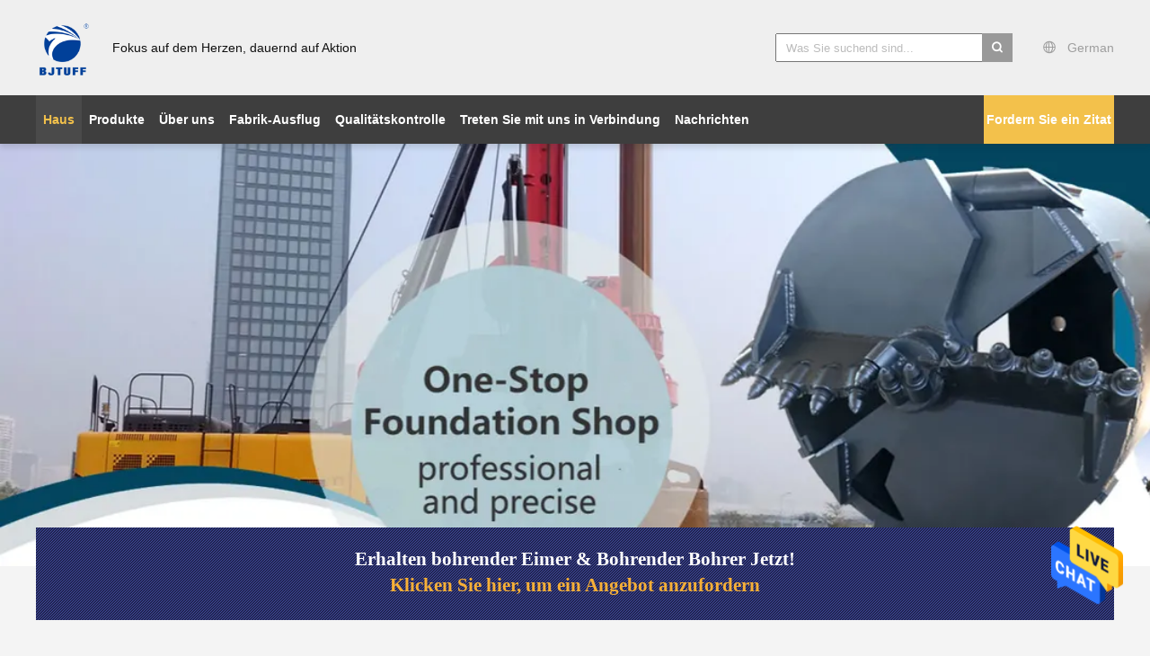

--- FILE ---
content_type: text/html
request_url: https://german.drilling-buckets.com/
body_size: 39558
content:
<!DOCTYPE html>
<html >
<head>
	<meta charset="utf-8">
	<meta http-equiv="X-UA-Compatible" content="IE=edge">
	<meta name="viewport" content="width=device-width, initial-scale=1">
    <title>Qualität bohrender Eimer & Bohrender Bohrer usine from China</title>
    <meta name="keywords" content="Qualität bohrender Eimer, Bohrender Bohrer usine, bohrender Eimer fabricant, Bohrender Bohrer from China" />
    <meta name="description" content="China leading provider of bohrender Eimer und Bohrender Bohrer, Hebei Tuff Heavy Industry Co., Ltd. ist Bohrender Bohrer usine." />
			<link type='text/css' rel='stylesheet' href='/??/images/global.css,/photo/drilling-buckets/sitetpl/style/common.css?ver=1625209122' media='all'>
			  <script type='text/javascript' src='/js/jquery.js'></script><meta property="og:title" content="Qualität bohrender Eimer & Bohrender Bohrer usine from China" />
<meta property="og:description" content="China leading provider of bohrender Eimer und Bohrender Bohrer, Hebei Tuff Heavy Industry Co., Ltd. ist Bohrender Bohrer usine." />
<meta property="og:type" content="website" />
<meta property="og:site_name" content="Hebei Tuff Heavy Industry Co., Ltd." />
<meta property="og:url" content="https://german.drilling-buckets.com/" />
<meta property="og:image" content="https://german.drilling-buckets.com/photo/cl34706305-hebei_tuff_heavy_industry_co_ltd.jpg" />
<link rel="canonical" href="https://german.drilling-buckets.com/" />
<link rel="alternate" href="https://m.german.drilling-buckets.com/" media="only screen and (max-width: 640px)" />
<link hreflang="en" rel="alternate" href="https://www.drilling-buckets.com/" />
<link hreflang="fr" rel="alternate" href="https://french.drilling-buckets.com/" />
<link hreflang="de" rel="alternate" href="https://german.drilling-buckets.com/" />
<link hreflang="it" rel="alternate" href="https://italian.drilling-buckets.com/" />
<link hreflang="ru" rel="alternate" href="https://russian.drilling-buckets.com/" />
<link hreflang="es" rel="alternate" href="https://spanish.drilling-buckets.com/" />
<link hreflang="pt" rel="alternate" href="https://portuguese.drilling-buckets.com/" />
<link hreflang="nl" rel="alternate" href="https://dutch.drilling-buckets.com/" />
<link hreflang="el" rel="alternate" href="https://greek.drilling-buckets.com/" />
<link hreflang="ja" rel="alternate" href="https://japanese.drilling-buckets.com/" />
<link hreflang="ko" rel="alternate" href="https://korean.drilling-buckets.com/" />
<link hreflang="ar" rel="alternate" href="https://arabic.drilling-buckets.com/" />
<link hreflang="hi" rel="alternate" href="https://hindi.drilling-buckets.com/" />
<link hreflang="tr" rel="alternate" href="https://turkish.drilling-buckets.com/" />
<link hreflang="id" rel="alternate" href="https://indonesian.drilling-buckets.com/" />
<link hreflang="vi" rel="alternate" href="https://vietnamese.drilling-buckets.com/" />
<link hreflang="th" rel="alternate" href="https://thai.drilling-buckets.com/" />
<link hreflang="bn" rel="alternate" href="https://bengali.drilling-buckets.com/" />
<link hreflang="fa" rel="alternate" href="https://persian.drilling-buckets.com/" />
<link hreflang="pl" rel="alternate" href="https://polish.drilling-buckets.com/" />
<link hreflang="x-default" rel="alternate" href="https://www.drilling-buckets.com/" />
<style type="text/css">
/*<![CDATA[*/
.consent__cookie {position: fixed;top: 0;left: 0;width: 100%;height: 0%;z-index: 100000;}.consent__cookie_bg {position: fixed;top: 0;left: 0;width: 100%;height: 100%;background: #000;opacity: .6;display: none }.consent__cookie_rel {position: fixed;bottom:0;left: 0;width: 100%;background: #fff;display: -webkit-box;display: -ms-flexbox;display: flex;flex-wrap: wrap;padding: 24px 80px;-webkit-box-sizing: border-box;box-sizing: border-box;-webkit-box-pack: justify;-ms-flex-pack: justify;justify-content: space-between;-webkit-transition: all ease-in-out .3s;transition: all ease-in-out .3s }.consent__close {position: absolute;top: 20px;right: 20px;cursor: pointer }.consent__close svg {fill: #777 }.consent__close:hover svg {fill: #000 }.consent__cookie_box {flex: 1;word-break: break-word;}.consent__warm {color: #777;font-size: 16px;margin-bottom: 12px;line-height: 19px }.consent__title {color: #333;font-size: 20px;font-weight: 600;margin-bottom: 12px;line-height: 23px }.consent__itxt {color: #333;font-size: 14px;margin-bottom: 12px;display: -webkit-box;display: -ms-flexbox;display: flex;-webkit-box-align: center;-ms-flex-align: center;align-items: center }.consent__itxt i {display: -webkit-inline-box;display: -ms-inline-flexbox;display: inline-flex;width: 28px;height: 28px;border-radius: 50%;background: #e0f9e9;margin-right: 8px;-webkit-box-align: center;-ms-flex-align: center;align-items: center;-webkit-box-pack: center;-ms-flex-pack: center;justify-content: center }.consent__itxt svg {fill: #3ca860 }.consent__txt {color: #a6a6a6;font-size: 14px;margin-bottom: 8px;line-height: 17px }.consent__btns {display: -webkit-box;display: -ms-flexbox;display: flex;-webkit-box-orient: vertical;-webkit-box-direction: normal;-ms-flex-direction: column;flex-direction: column;-webkit-box-pack: center;-ms-flex-pack: center;justify-content: center;flex-shrink: 0;}.consent__btn {width: 280px;height: 40px;line-height: 40px;text-align: center;background: #3ca860;color: #fff;border-radius: 4px;margin: 8px 0;-webkit-box-sizing: border-box;box-sizing: border-box;cursor: pointer;font-size:14px}.consent__btn:hover {background: #00823b }.consent__btn.empty {color: #3ca860;border: 1px solid #3ca860;background: #fff }.consent__btn.empty:hover {background: #3ca860;color: #fff }.open .consent__cookie_bg {display: block }.open .consent__cookie_rel {bottom: 0 }@media (max-width: 760px) {.consent__btns {width: 100%;align-items: center;}.consent__cookie_rel {padding: 20px 24px }}.consent__cookie.open {display: block;}.consent__cookie {display: none;}
/*]]>*/
</style>
<script type="text/javascript">
/*<![CDATA[*/
window.isvideotpl = 0;window.detailurl = '';
var cta_cid = 49473;var isShowGuide=0;showGuideColor=0;var company_type = 15;var webim_domain = '';

var colorUrl = '';
var aisearch = 0;
var selfUrl = '';
window.playerReportUrl='/vod/view_count/report';
var query_string = ["index","index"];
var g_tp = '';
var customtplcolor = 99603;
window.predomainsub = "";
/*]]>*/
</script>
</head>
<body>
<img src="/logo.gif" style="display:none" alt="logo"/>
    <div id="floatAd" style="z-index: 110000;position:absolute;right:30px;bottom:60px;height:79px;display: block;">
                                <a href="/webim/webim_tab.html" rel="nofollow" data-uid="0" onclick= 'setwebimCookie(0,0,15);' target="_blank">
            <img style="width: 80px;cursor: pointer;" alt='Nachricht senden' src="/images/floatimage_chat.gif"/>
        </a>
                                </div>
<a style="display: none!important;" title="Hebei Tuff Heavy Industry Co., Ltd." class="float-inquiry" href="/contactnow.html" onclick='setinquiryCookie("{\"showproduct\":0,\"pid\":0,\"name\":\"\",\"source_url\":\"\",\"picurl\":\"\",\"propertyDetail\":[],\"username\":\"Miss. Candice Ba\",\"viewTime\":\"Letzter Login : 0 Stunden 59 minuts vor\",\"subject\":\"Bitte senden Sie mir Ihre Preisliste\",\"countrycode\":\"US\"}");'></a>
<script>
var originProductInfo = '';
var originProductInfo = {"showproduct":1,"pid":"13998429","name":"Felsen-Z\u00e4hne Durchmessers 600mm Bau-6, die Eimer-Drehbohrung Rig Accessories bohren","source_url":"\/sale-13998429-dia-600mm-construction-6-rock-teeth-drilling-bucket-rotary-drilling-rig-accessories.html","picurl":"\/photo\/pd34596303-dia_600mm_construction_6_rock_teeth_drilling_bucket_rotary_drilling_rig_accessories.jpg","propertyDetail":[["Material","GB-Q355B"],["Anwendung","Drehbohrger\u00e4t"],["Prozess","Schmieden und Schwei\u00dfen"],["Produkt-Name","Bohrschaufel mit Felsbohrz\u00e4hnen"]],"company_name":null,"picurl_c":"\/photo\/pc34596303-dia_600mm_construction_6_rock_teeth_drilling_bucket_rotary_drilling_rig_accessories.jpg","price":"Negotiated","username":"Candice Ba","viewTime":"Letzter Login : 0 Stunden 59 minuts vor","subject":"Bitte senden Sie mir FOB-Preis auf Felsen-Z\u00e4hne Durchmessers 600mm Bau-6, die Eimer-Drehbohrung Rig Accessories bohren","countrycode":"US"};
var save_url = "/contactsave.html";
var update_url = "/updateinquiry.html";
var productInfo = {};
var defaulProductInfo = {};
var myDate = new Date();
var curDate = myDate.getFullYear()+'-'+(parseInt(myDate.getMonth())+1)+'-'+myDate.getDate();
var message = '';
var default_pop = 1;
var leaveMessageDialog = document.getElementsByClassName('leave-message-dialog')[0]; // 获取弹层
var _$$ = function (dom) {
    return document.querySelectorAll(dom);
};
resInfo = originProductInfo;
resInfo['name'] = resInfo['name'] || '';
defaulProductInfo.pid = resInfo['pid'];
defaulProductInfo.productName = resInfo['name'] ?? '';
defaulProductInfo.productInfo = resInfo['propertyDetail'];
defaulProductInfo.productImg = resInfo['picurl_c'];
defaulProductInfo.subject = resInfo['subject'] ?? '';
defaulProductInfo.productImgAlt = resInfo['name'] ?? '';
var inquirypopup_tmp = 1;
var message = 'Sehr geehrter,'+'\r\n'+"Ich bin daran interessiert"+' '+trim(resInfo['name'])+", Könnten Sie mir weitere Details wie Typ, Größe, MOQ, Material usw. senden?"+'\r\n'+"Vielen Dank!"+'\r\n'+"Auf deine Antwort wartend.";
var message_1 = 'Sehr geehrter,'+'\r\n'+"Ich bin daran interessiert"+' '+trim(resInfo['name'])+", Könnten Sie mir weitere Details wie Typ, Größe, MOQ, Material usw. senden?"+'\r\n'+"Vielen Dank!"+'\r\n'+"Auf deine Antwort wartend.";
var message_2 = 'Hallo,'+'\r\n'+"ich suche nach"+' '+trim(resInfo['name'])+", Bitte senden Sie mir den Preis, die Spezifikation und das Bild."+'\r\n'+"Ihre schnelle Antwort wird sehr geschätzt."+'\r\n'+"Fühlen Sie sich frei, mich für weitere Informationen zu kontaktieren."+'\r\n'+"Danke vielmals.";
var message_3 = 'Hallo,'+'\r\n'+trim(resInfo['name'])+' '+"erfüllt meine Erwartungen."+'\r\n'+"Bitte geben Sie mir den besten Preis und einige andere Produktinformationen."+'\r\n'+"Fühlen Sie sich frei, mich per E-Mail zu kontaktieren."+'\r\n'+"Danke vielmals.";
var message_5 = 'Hallo,'+'\r\n'+"Ich interessiere mich sehr für Ihre"+' '+trim(resInfo['name'])+'.'+'\r\n'+"Bitte senden Sie mir Ihre Produktdetails."+'\r\n'+"Ich freue mich auf Ihre schnelle Antwort."+'\r\n'+"Fühlen Sie sich frei, mich per Mail zu kontaktieren."+'\r\n'+"Grüße!";
var message_4 = 'Sehr geehrter,'+'\r\n'+"Was ist der FOB-Preis auf Ihrem"+' '+trim(resInfo['name'])+'?'+'\r\n'+"Welches ist der nächste Portname?"+'\r\n'+"Bitte antworten Sie mir so schnell wie möglich. Es ist besser, weitere Informationen zu teilen."+'\r\n'+"Grüße!";
var message_6 = 'Sehr geehrter,'+'\r\n'+"Bitte geben Sie uns Informationen über Ihre"+' '+trim(resInfo['name'])+", wie Typ, Größe, Material und natürlich der beste Preis."+'\r\n'+"Ich freue mich auf Ihre schnelle Antwort."+'\r\n'+"Danke!";
var message_7 = 'Sehr geehrter,'+'\r\n'+"Können Sie liefern"+' '+trim(resInfo['name'])+" für uns?"+'\r\n'+"Zuerst wollen wir eine Preisliste und einige Produktdetails."+'\r\n'+"Ich hoffe, so schnell wie möglich eine Antwort zu erhalten und freue mich auf die Zusammenarbeit."+'\r\n'+"Vielen Dank.";
var message_8 = 'Hallo,'+'\r\n'+"ich suche nach"+' '+trim(resInfo['name'])+", Bitte geben Sie mir detailliertere Produktinformationen."+'\r\n'+"Ich freue mich auf Ihre Antwort."+'\r\n'+"Danke!";
var message_9 = 'Hallo,'+'\r\n'+"Ihre"+' '+trim(resInfo['name'])+" erfüllt meine Anforderungen sehr gut."+'\r\n'+"Bitte senden Sie mir den Preis, die Spezifikation und ein ähnliches Modell sind in Ordnung."+'\r\n'+"Fühlen Sie sich frei, mit mir zu chatten."+'\r\n'+"Vielen Dank!";
var message_10 = 'Sehr geehrter,'+'\r\n'+"Ich möchte mehr über die Details und das Zitat von erfahren"+' '+trim(resInfo['name'])+'.'+'\r\n'+"Fühlen Sie sich frei, mich zu kontaktieren."+'\r\n'+"Grüße!";

var r = getRandom(1,10);

defaulProductInfo.message = eval("message_"+r);
    defaulProductInfo.message = eval("message_"+r);
        var mytAjax = {

    post: function(url, data, fn) {
        var xhr = new XMLHttpRequest();
        xhr.open("POST", url, true);
        xhr.setRequestHeader("Content-Type", "application/x-www-form-urlencoded;charset=UTF-8");
        xhr.setRequestHeader("X-Requested-With", "XMLHttpRequest");
        xhr.setRequestHeader('Content-Type','text/plain;charset=UTF-8');
        xhr.onreadystatechange = function() {
            if(xhr.readyState == 4 && (xhr.status == 200 || xhr.status == 304)) {
                fn.call(this, xhr.responseText);
            }
        };
        xhr.send(data);
    },

    postform: function(url, data, fn) {
        var xhr = new XMLHttpRequest();
        xhr.open("POST", url, true);
        xhr.setRequestHeader("X-Requested-With", "XMLHttpRequest");
        xhr.onreadystatechange = function() {
            if(xhr.readyState == 4 && (xhr.status == 200 || xhr.status == 304)) {
                fn.call(this, xhr.responseText);
            }
        };
        xhr.send(data);
    }
};
/*window.onload = function(){
    leaveMessageDialog = document.getElementsByClassName('leave-message-dialog')[0];
    if (window.localStorage.recordDialogStatus=='undefined' || (window.localStorage.recordDialogStatus!='undefined' && window.localStorage.recordDialogStatus != curDate)) {
        setTimeout(function(){
            if(parseInt(inquirypopup_tmp%10) == 1){
                creatDialog(defaulProductInfo, 1);
            }
        }, 6000);
    }
};*/
function trim(str)
{
    str = str.replace(/(^\s*)/g,"");
    return str.replace(/(\s*$)/g,"");
};
function getRandom(m,n){
    var num = Math.floor(Math.random()*(m - n) + n);
    return num;
};
function strBtn(param) {

    var starattextarea = document.getElementById("textareamessage").value.length;
    var email = document.getElementById("startEmail").value;

    var default_tip = document.querySelectorAll(".watermark_container").length;
    if (20 < starattextarea && starattextarea < 3000) {
        if(default_tip>0){
            document.getElementById("textareamessage1").parentNode.parentNode.nextElementSibling.style.display = "none";
        }else{
            document.getElementById("textareamessage1").parentNode.nextElementSibling.style.display = "none";
        }

    } else {
        if(default_tip>0){
            document.getElementById("textareamessage1").parentNode.parentNode.nextElementSibling.style.display = "block";
        }else{
            document.getElementById("textareamessage1").parentNode.nextElementSibling.style.display = "block";
        }

        return;
    }

    // var re = /^([a-zA-Z0-9_-])+@([a-zA-Z0-9_-])+\.([a-zA-Z0-9_-])+/i;/*邮箱不区分大小写*/
    var re = /^[a-zA-Z0-9][\w-]*(\.?[\w-]+)*@[a-zA-Z0-9-]+(\.[a-zA-Z0-9]+)+$/i;
    if (!re.test(email)) {
        document.getElementById("startEmail").nextElementSibling.style.display = "block";
        return;
    } else {
        document.getElementById("startEmail").nextElementSibling.style.display = "none";
    }

    var subject = document.getElementById("pop_subject").value;
    var pid = document.getElementById("pop_pid").value;
    var message = document.getElementById("textareamessage").value;
    var sender_email = document.getElementById("startEmail").value;
    var tel = '';
    if (document.getElementById("tel0") != undefined && document.getElementById("tel0") != '')
        tel = document.getElementById("tel0").value;
    var form_serialize = '&tel='+tel;

    form_serialize = form_serialize.replace(/\+/g, "%2B");
    mytAjax.post(save_url,"pid="+pid+"&subject="+subject+"&email="+sender_email+"&message="+(message)+form_serialize,function(res){
        var mes = JSON.parse(res);
        if(mes.status == 200){
            var iid = mes.iid;
            document.getElementById("pop_iid").value = iid;
            document.getElementById("pop_uuid").value = mes.uuid;

            if(typeof gtag_report_conversion === "function"){
                gtag_report_conversion();//执行统计js代码
            }
            if(typeof fbq === "function"){
                fbq('track','Purchase');//执行统计js代码
            }
        }
    });
    for (var index = 0; index < document.querySelectorAll(".dialog-content-pql").length; index++) {
        document.querySelectorAll(".dialog-content-pql")[index].style.display = "none";
    };
    $('#idphonepql').val(tel);
    document.getElementById("dialog-content-pql-id").style.display = "block";
    ;
};
function twoBtnOk(param) {

    var selectgender = document.getElementById("Mr").innerHTML;
    var iid = document.getElementById("pop_iid").value;
    var sendername = document.getElementById("idnamepql").value;
    var senderphone = document.getElementById("idphonepql").value;
    var sendercname = document.getElementById("idcompanypql").value;
    var uuid = document.getElementById("pop_uuid").value;
    var gender = 2;
    if(selectgender == 'Mr.') gender = 0;
    if(selectgender == 'Mrs.') gender = 1;
    var pid = document.getElementById("pop_pid").value;
    var form_serialize = '';

        form_serialize = form_serialize.replace(/\+/g, "%2B");

    mytAjax.post(update_url,"iid="+iid+"&gender="+gender+"&uuid="+uuid+"&name="+(sendername)+"&tel="+(senderphone)+"&company="+(sendercname)+form_serialize,function(res){});

    for (var index = 0; index < document.querySelectorAll(".dialog-content-pql").length; index++) {
        document.querySelectorAll(".dialog-content-pql")[index].style.display = "none";
    };
    document.getElementById("dialog-content-pql-ok").style.display = "block";

};
function toCheckMust(name) {
    $('#'+name+'error').hide();
}
function handClidk(param) {
    var starattextarea = document.getElementById("textareamessage1").value.length;
    var email = document.getElementById("startEmail1").value;
    var default_tip = document.querySelectorAll(".watermark_container").length;
    if (20 < starattextarea && starattextarea < 3000) {
        if(default_tip>0){
            document.getElementById("textareamessage1").parentNode.parentNode.nextElementSibling.style.display = "none";
        }else{
            document.getElementById("textareamessage1").parentNode.nextElementSibling.style.display = "none";
        }

    } else {
        if(default_tip>0){
            document.getElementById("textareamessage1").parentNode.parentNode.nextElementSibling.style.display = "block";
        }else{
            document.getElementById("textareamessage1").parentNode.nextElementSibling.style.display = "block";
        }

        return;
    }

    // var re = /^([a-zA-Z0-9_-])+@([a-zA-Z0-9_-])+\.([a-zA-Z0-9_-])+/i;
    var re = /^[a-zA-Z0-9][\w-]*(\.?[\w-]+)*@[a-zA-Z0-9-]+(\.[a-zA-Z0-9]+)+$/i;
    if (!re.test(email)) {
        document.getElementById("startEmail1").nextElementSibling.style.display = "block";
        return;
    } else {
        document.getElementById("startEmail1").nextElementSibling.style.display = "none";
    }

    var subject = document.getElementById("pop_subject").value;
    var pid = document.getElementById("pop_pid").value;
    var message = document.getElementById("textareamessage1").value;
    var sender_email = document.getElementById("startEmail1").value;
    var form_serialize = tel = '';
    if (document.getElementById("tel1") != undefined && document.getElementById("tel1") != '')
        tel = document.getElementById("tel1").value;
        mytAjax.post(save_url,"email="+sender_email+"&tel="+tel+"&pid="+pid+"&message="+message+"&subject="+subject+form_serialize,function(res){

        var mes = JSON.parse(res);
        if(mes.status == 200){
            var iid = mes.iid;
            document.getElementById("pop_iid").value = iid;
            document.getElementById("pop_uuid").value = mes.uuid;
            if(typeof gtag_report_conversion === "function"){
                gtag_report_conversion();//执行统计js代码
            }
        }

    });
    for (var index = 0; index < document.querySelectorAll(".dialog-content-pql").length; index++) {
        document.querySelectorAll(".dialog-content-pql")[index].style.display = "none";
    };
    $('#idphonepql').val(tel);
    document.getElementById("dialog-content-pql-id").style.display = "block";

};
window.addEventListener('load', function () {
    $('.checkbox-wrap label').each(function(){
        if($(this).find('input').prop('checked')){
            $(this).addClass('on')
        }else {
            $(this).removeClass('on')
        }
    })
    $(document).on('click', '.checkbox-wrap label' , function(ev){
        if (ev.target.tagName.toUpperCase() != 'INPUT') {
            $(this).toggleClass('on')
        }
    })
})

function hand_video(pdata) {
    data = JSON.parse(pdata);
    productInfo.productName = data.productName;
    productInfo.productInfo = data.productInfo;
    productInfo.productImg = data.productImg;
    productInfo.subject = data.subject;

    var message = 'Sehr geehrter,'+'\r\n'+"Ich bin daran interessiert"+' '+trim(data.productName)+", Könnten Sie mir weitere Details wie Typ, Größe, Menge, Material usw. senden?"+'\r\n'+"Vielen Dank!"+'\r\n'+"Auf deine Antwort wartend.";

    var message = 'Sehr geehrter,'+'\r\n'+"Ich bin daran interessiert"+' '+trim(data.productName)+", Könnten Sie mir weitere Details wie Typ, Größe, MOQ, Material usw. senden?"+'\r\n'+"Vielen Dank!"+'\r\n'+"Auf deine Antwort wartend.";
    var message_1 = 'Sehr geehrter,'+'\r\n'+"Ich bin daran interessiert"+' '+trim(data.productName)+", Könnten Sie mir weitere Details wie Typ, Größe, MOQ, Material usw. senden?"+'\r\n'+"Vielen Dank!"+'\r\n'+"Auf deine Antwort wartend.";
    var message_2 = 'Hallo,'+'\r\n'+"ich suche nach"+' '+trim(data.productName)+", Bitte senden Sie mir den Preis, die Spezifikation und das Bild."+'\r\n'+"Ihre schnelle Antwort wird sehr geschätzt."+'\r\n'+"Fühlen Sie sich frei, mich für weitere Informationen zu kontaktieren."+'\r\n'+"Danke vielmals.";
    var message_3 = 'Hallo,'+'\r\n'+trim(data.productName)+' '+"erfüllt meine Erwartungen."+'\r\n'+"Bitte geben Sie mir den besten Preis und einige andere Produktinformationen."+'\r\n'+"Fühlen Sie sich frei, mich per E-Mail zu kontaktieren."+'\r\n'+"Danke vielmals.";

    var message_4 = 'Sehr geehrter,'+'\r\n'+"Was ist der FOB-Preis auf Ihrem"+' '+trim(data.productName)+'?'+'\r\n'+"Welches ist der nächste Portname?"+'\r\n'+"Bitte antworten Sie mir so schnell wie möglich. Es ist besser, weitere Informationen zu teilen."+'\r\n'+"Grüße!";
    var message_5 = 'Hallo,'+'\r\n'+"Ich interessiere mich sehr für Ihre"+' '+trim(data.productName)+'.'+'\r\n'+"Bitte senden Sie mir Ihre Produktdetails."+'\r\n'+"Ich freue mich auf Ihre schnelle Antwort."+'\r\n'+"Fühlen Sie sich frei, mich per Mail zu kontaktieren."+'\r\n'+"Grüße!";

    var message_6 = 'Sehr geehrter,'+'\r\n'+"Bitte geben Sie uns Informationen über Ihre"+' '+trim(data.productName)+", wie Typ, Größe, Material und natürlich der beste Preis."+'\r\n'+"Ich freue mich auf Ihre schnelle Antwort."+'\r\n'+"Danke!";
    var message_7 = 'Sehr geehrter,'+'\r\n'+"Können Sie liefern"+' '+trim(data.productName)+" für uns?"+'\r\n'+"Zuerst wollen wir eine Preisliste und einige Produktdetails."+'\r\n'+"Ich hoffe, so schnell wie möglich eine Antwort zu erhalten und freue mich auf die Zusammenarbeit."+'\r\n'+"Vielen Dank.";
    var message_8 = 'Hallo,'+'\r\n'+"ich suche nach"+' '+trim(data.productName)+", Bitte geben Sie mir detailliertere Produktinformationen."+'\r\n'+"Ich freue mich auf Ihre Antwort."+'\r\n'+"Danke!";
    var message_9 = 'Hallo,'+'\r\n'+"Ihre"+' '+trim(data.productName)+" erfüllt meine Anforderungen sehr gut."+'\r\n'+"Bitte senden Sie mir den Preis, die Spezifikation und ein ähnliches Modell sind in Ordnung."+'\r\n'+"Fühlen Sie sich frei, mit mir zu chatten."+'\r\n'+"Vielen Dank!";
    var message_10 = 'Sehr geehrter,'+'\r\n'+"Ich möchte mehr über die Details und das Zitat von erfahren"+' '+trim(data.productName)+'.'+'\r\n'+"Fühlen Sie sich frei, mich zu kontaktieren."+'\r\n'+"Grüße!";

    var r = getRandom(1,10);

    productInfo.message = eval("message_"+r);
            if(parseInt(inquirypopup_tmp/10) == 1){
        productInfo.message = "";
    }
    productInfo.pid = data.pid;
    creatDialog(productInfo, 2);
};

function handDialog(pdata) {
    data = JSON.parse(pdata);
    productInfo.productName = data.productName;
    productInfo.productInfo = data.productInfo;
    productInfo.productImg = data.productImg;
    productInfo.subject = data.subject;

    var message = 'Sehr geehrter,'+'\r\n'+"Ich bin daran interessiert"+' '+trim(data.productName)+", Könnten Sie mir weitere Details wie Typ, Größe, Menge, Material usw. senden?"+'\r\n'+"Vielen Dank!"+'\r\n'+"Auf deine Antwort wartend.";

    var message = 'Sehr geehrter,'+'\r\n'+"Ich bin daran interessiert"+' '+trim(data.productName)+", Könnten Sie mir weitere Details wie Typ, Größe, MOQ, Material usw. senden?"+'\r\n'+"Vielen Dank!"+'\r\n'+"Auf deine Antwort wartend.";
    var message_1 = 'Sehr geehrter,'+'\r\n'+"Ich bin daran interessiert"+' '+trim(data.productName)+", Könnten Sie mir weitere Details wie Typ, Größe, MOQ, Material usw. senden?"+'\r\n'+"Vielen Dank!"+'\r\n'+"Auf deine Antwort wartend.";
    var message_2 = 'Hallo,'+'\r\n'+"ich suche nach"+' '+trim(data.productName)+", Bitte senden Sie mir den Preis, die Spezifikation und das Bild."+'\r\n'+"Ihre schnelle Antwort wird sehr geschätzt."+'\r\n'+"Fühlen Sie sich frei, mich für weitere Informationen zu kontaktieren."+'\r\n'+"Danke vielmals.";
    var message_3 = 'Hallo,'+'\r\n'+trim(data.productName)+' '+"erfüllt meine Erwartungen."+'\r\n'+"Bitte geben Sie mir den besten Preis und einige andere Produktinformationen."+'\r\n'+"Fühlen Sie sich frei, mich per E-Mail zu kontaktieren."+'\r\n'+"Danke vielmals.";

    var message_4 = 'Sehr geehrter,'+'\r\n'+"Was ist der FOB-Preis auf Ihrem"+' '+trim(data.productName)+'?'+'\r\n'+"Welches ist der nächste Portname?"+'\r\n'+"Bitte antworten Sie mir so schnell wie möglich. Es ist besser, weitere Informationen zu teilen."+'\r\n'+"Grüße!";
    var message_5 = 'Hallo,'+'\r\n'+"Ich interessiere mich sehr für Ihre"+' '+trim(data.productName)+'.'+'\r\n'+"Bitte senden Sie mir Ihre Produktdetails."+'\r\n'+"Ich freue mich auf Ihre schnelle Antwort."+'\r\n'+"Fühlen Sie sich frei, mich per Mail zu kontaktieren."+'\r\n'+"Grüße!";
        var message_6 = 'Sehr geehrter,'+'\r\n'+"Bitte geben Sie uns Informationen über Ihre"+' '+trim(data.productName)+", wie Typ, Größe, Material und natürlich der beste Preis."+'\r\n'+"Ich freue mich auf Ihre schnelle Antwort."+'\r\n'+"Danke!";
    var message_7 = 'Sehr geehrter,'+'\r\n'+"Können Sie liefern"+' '+trim(data.productName)+" für uns?"+'\r\n'+"Zuerst wollen wir eine Preisliste und einige Produktdetails."+'\r\n'+"Ich hoffe, so schnell wie möglich eine Antwort zu erhalten und freue mich auf die Zusammenarbeit."+'\r\n'+"Vielen Dank.";
    var message_8 = 'Hallo,'+'\r\n'+"ich suche nach"+' '+trim(data.productName)+", Bitte geben Sie mir detailliertere Produktinformationen."+'\r\n'+"Ich freue mich auf Ihre Antwort."+'\r\n'+"Danke!";
    var message_9 = 'Hallo,'+'\r\n'+"Ihre"+' '+trim(data.productName)+" erfüllt meine Anforderungen sehr gut."+'\r\n'+"Bitte senden Sie mir den Preis, die Spezifikation und ein ähnliches Modell sind in Ordnung."+'\r\n'+"Fühlen Sie sich frei, mit mir zu chatten."+'\r\n'+"Vielen Dank!";
    var message_10 = 'Sehr geehrter,'+'\r\n'+"Ich möchte mehr über die Details und das Zitat von erfahren"+' '+trim(data.productName)+'.'+'\r\n'+"Fühlen Sie sich frei, mich zu kontaktieren."+'\r\n'+"Grüße!";

    var r = getRandom(1,10);
    productInfo.message = eval("message_"+r);
            if(parseInt(inquirypopup_tmp/10) == 1){
        productInfo.message = "";
    }
    productInfo.pid = data.pid;
    creatDialog(productInfo, 2);
};

function closepql(param) {

    leaveMessageDialog.style.display = 'none';
};

function closepql2(param) {

    for (var index = 0; index < document.querySelectorAll(".dialog-content-pql").length; index++) {
        document.querySelectorAll(".dialog-content-pql")[index].style.display = "none";
    };
    document.getElementById("dialog-content-pql-ok").style.display = "block";
};

function decodeHtmlEntities(str) {
    var tempElement = document.createElement('div');
    tempElement.innerHTML = str;
    return tempElement.textContent || tempElement.innerText || '';
}

function initProduct(productInfo,type){

    productInfo.productName = decodeHtmlEntities(productInfo.productName);
    productInfo.message = decodeHtmlEntities(productInfo.message);

    leaveMessageDialog = document.getElementsByClassName('leave-message-dialog')[0];
    leaveMessageDialog.style.display = "block";
    if(type == 3){
        var popinquiryemail = document.getElementById("popinquiryemail").value;
        _$$("#startEmail1")[0].value = popinquiryemail;
    }else{
        _$$("#startEmail1")[0].value = "";
    }
    _$$("#startEmail")[0].value = "";
    _$$("#idnamepql")[0].value = "";
    _$$("#idphonepql")[0].value = "";
    _$$("#idcompanypql")[0].value = "";

    _$$("#pop_pid")[0].value = productInfo.pid;
    _$$("#pop_subject")[0].value = productInfo.subject;
    
    if(parseInt(inquirypopup_tmp/10) == 1){
        productInfo.message = "";
    }

    _$$("#textareamessage1")[0].value = productInfo.message;
    _$$("#textareamessage")[0].value = productInfo.message;

    _$$("#dialog-content-pql-id .titlep")[0].innerHTML = productInfo.productName;
    _$$("#dialog-content-pql-id img")[0].setAttribute("src", productInfo.productImg);
    _$$("#dialog-content-pql-id img")[0].setAttribute("alt", productInfo.productImgAlt);

    _$$("#dialog-content-pql-id-hand img")[0].setAttribute("src", productInfo.productImg);
    _$$("#dialog-content-pql-id-hand img")[0].setAttribute("alt", productInfo.productImgAlt);
    _$$("#dialog-content-pql-id-hand .titlep")[0].innerHTML = productInfo.productName;

    if (productInfo.productInfo.length > 0) {
        var ul2, ul;
        ul = document.createElement("ul");
        for (var index = 0; index < productInfo.productInfo.length; index++) {
            var el = productInfo.productInfo[index];
            var li = document.createElement("li");
            var span1 = document.createElement("span");
            span1.innerHTML = el[0] + ":";
            var span2 = document.createElement("span");
            span2.innerHTML = el[1];
            li.appendChild(span1);
            li.appendChild(span2);
            ul.appendChild(li);

        }
        ul2 = ul.cloneNode(true);
        if (type === 1) {
            _$$("#dialog-content-pql-id .left")[0].replaceChild(ul, _$$("#dialog-content-pql-id .left ul")[0]);
        } else {
            _$$("#dialog-content-pql-id-hand .left")[0].replaceChild(ul2, _$$("#dialog-content-pql-id-hand .left ul")[0]);
            _$$("#dialog-content-pql-id .left")[0].replaceChild(ul, _$$("#dialog-content-pql-id .left ul")[0]);
        }
    };
    for (var index = 0; index < _$$("#dialog-content-pql-id .right ul li").length; index++) {
        _$$("#dialog-content-pql-id .right ul li")[index].addEventListener("click", function (params) {
            _$$("#dialog-content-pql-id .right #Mr")[0].innerHTML = this.innerHTML
        }, false)

    };

};
function closeInquiryCreateDialog() {
    document.getElementById("xuanpan_dialog_box_pql").style.display = "none";
};
function showInquiryCreateDialog() {
    document.getElementById("xuanpan_dialog_box_pql").style.display = "block";
};
function submitPopInquiry(){
    var message = document.getElementById("inquiry_message").value;
    var email = document.getElementById("inquiry_email").value;
    var subject = defaulProductInfo.subject;
    var pid = defaulProductInfo.pid;
    if (email === undefined) {
        showInquiryCreateDialog();
        document.getElementById("inquiry_email").style.border = "1px solid red";
        return false;
    };
    if (message === undefined) {
        showInquiryCreateDialog();
        document.getElementById("inquiry_message").style.border = "1px solid red";
        return false;
    };
    if (email.search(/^\w+((-\w+)|(\.\w+))*\@[A-Za-z0-9]+((\.|-)[A-Za-z0-9]+)*\.[A-Za-z0-9]+$/) == -1) {
        document.getElementById("inquiry_email").style.border= "1px solid red";
        showInquiryCreateDialog();
        return false;
    } else {
        document.getElementById("inquiry_email").style.border= "";
    };
    if (message.length < 20 || message.length >3000) {
        showInquiryCreateDialog();
        document.getElementById("inquiry_message").style.border = "1px solid red";
        return false;
    } else {
        document.getElementById("inquiry_message").style.border = "";
    };
    var tel = '';
    if (document.getElementById("tel") != undefined && document.getElementById("tel") != '')
        tel = document.getElementById("tel").value;

    mytAjax.post(save_url,"pid="+pid+"&subject="+subject+"&email="+email+"&message="+(message)+'&tel='+tel,function(res){
        var mes = JSON.parse(res);
        if(mes.status == 200){
            var iid = mes.iid;
            document.getElementById("pop_iid").value = iid;
            document.getElementById("pop_uuid").value = mes.uuid;

        }
    });
    initProduct(defaulProductInfo);
    for (var index = 0; index < document.querySelectorAll(".dialog-content-pql").length; index++) {
        document.querySelectorAll(".dialog-content-pql")[index].style.display = "none";
    };
    $('#idphonepql').val(tel);
    document.getElementById("dialog-content-pql-id").style.display = "block";

};

//带附件上传
function submitPopInquiryfile(email_id,message_id,check_sort,name_id,phone_id,company_id,attachments){

    if(typeof(check_sort) == 'undefined'){
        check_sort = 0;
    }
    var message = document.getElementById(message_id).value;
    var email = document.getElementById(email_id).value;
    var attachments = document.getElementById(attachments).value;
    if(typeof(name_id) !== 'undefined' && name_id != ""){
        var name  = document.getElementById(name_id).value;
    }
    if(typeof(phone_id) !== 'undefined' && phone_id != ""){
        var phone = document.getElementById(phone_id).value;
    }
    if(typeof(company_id) !== 'undefined' && company_id != ""){
        var company = document.getElementById(company_id).value;
    }
    var subject = defaulProductInfo.subject;
    var pid = defaulProductInfo.pid;

    if(check_sort == 0){
        if (email === undefined) {
            showInquiryCreateDialog();
            document.getElementById(email_id).style.border = "1px solid red";
            return false;
        };
        if (message === undefined) {
            showInquiryCreateDialog();
            document.getElementById(message_id).style.border = "1px solid red";
            return false;
        };

        if (email.search(/^\w+((-\w+)|(\.\w+))*\@[A-Za-z0-9]+((\.|-)[A-Za-z0-9]+)*\.[A-Za-z0-9]+$/) == -1) {
            document.getElementById(email_id).style.border= "1px solid red";
            showInquiryCreateDialog();
            return false;
        } else {
            document.getElementById(email_id).style.border= "";
        };
        if (message.length < 20 || message.length >3000) {
            showInquiryCreateDialog();
            document.getElementById(message_id).style.border = "1px solid red";
            return false;
        } else {
            document.getElementById(message_id).style.border = "";
        };
    }else{

        if (message === undefined) {
            showInquiryCreateDialog();
            document.getElementById(message_id).style.border = "1px solid red";
            return false;
        };

        if (email === undefined) {
            showInquiryCreateDialog();
            document.getElementById(email_id).style.border = "1px solid red";
            return false;
        };

        if (message.length < 20 || message.length >3000) {
            showInquiryCreateDialog();
            document.getElementById(message_id).style.border = "1px solid red";
            return false;
        } else {
            document.getElementById(message_id).style.border = "";
        };

        if (email.search(/^\w+((-\w+)|(\.\w+))*\@[A-Za-z0-9]+((\.|-)[A-Za-z0-9]+)*\.[A-Za-z0-9]+$/) == -1) {
            document.getElementById(email_id).style.border= "1px solid red";
            showInquiryCreateDialog();
            return false;
        } else {
            document.getElementById(email_id).style.border= "";
        };

    };

    mytAjax.post(save_url,"pid="+pid+"&subject="+subject+"&email="+email+"&message="+message+"&company="+company+"&attachments="+attachments,function(res){
        var mes = JSON.parse(res);
        if(mes.status == 200){
            var iid = mes.iid;
            document.getElementById("pop_iid").value = iid;
            document.getElementById("pop_uuid").value = mes.uuid;

            if(typeof gtag_report_conversion === "function"){
                gtag_report_conversion();//执行统计js代码
            }
            if(typeof fbq === "function"){
                fbq('track','Purchase');//执行统计js代码
            }
        }
    });
    initProduct(defaulProductInfo);

    if(name !== undefined && name != ""){
        _$$("#idnamepql")[0].value = name;
    }

    if(phone !== undefined && phone != ""){
        _$$("#idphonepql")[0].value = phone;
    }

    if(company !== undefined && company != ""){
        _$$("#idcompanypql")[0].value = company;
    }

    for (var index = 0; index < document.querySelectorAll(".dialog-content-pql").length; index++) {
        document.querySelectorAll(".dialog-content-pql")[index].style.display = "none";
    };
    document.getElementById("dialog-content-pql-id").style.display = "block";

};
function submitPopInquiryByParam(email_id,message_id,check_sort,name_id,phone_id,company_id){

    if(typeof(check_sort) == 'undefined'){
        check_sort = 0;
    }

    var senderphone = '';
    var message = document.getElementById(message_id).value;
    var email = document.getElementById(email_id).value;
    if(typeof(name_id) !== 'undefined' && name_id != ""){
        var name  = document.getElementById(name_id).value;
    }
    if(typeof(phone_id) !== 'undefined' && phone_id != ""){
        var phone = document.getElementById(phone_id).value;
        senderphone = phone;
    }
    if(typeof(company_id) !== 'undefined' && company_id != ""){
        var company = document.getElementById(company_id).value;
    }
    var subject = defaulProductInfo.subject;
    var pid = defaulProductInfo.pid;

    if(check_sort == 0){
        if (email === undefined) {
            showInquiryCreateDialog();
            document.getElementById(email_id).style.border = "1px solid red";
            return false;
        };
        if (message === undefined) {
            showInquiryCreateDialog();
            document.getElementById(message_id).style.border = "1px solid red";
            return false;
        };

        if (email.search(/^\w+((-\w+)|(\.\w+))*\@[A-Za-z0-9]+((\.|-)[A-Za-z0-9]+)*\.[A-Za-z0-9]+$/) == -1) {
            document.getElementById(email_id).style.border= "1px solid red";
            showInquiryCreateDialog();
            return false;
        } else {
            document.getElementById(email_id).style.border= "";
        };
        if (message.length < 20 || message.length >3000) {
            showInquiryCreateDialog();
            document.getElementById(message_id).style.border = "1px solid red";
            return false;
        } else {
            document.getElementById(message_id).style.border = "";
        };
    }else{

        if (message === undefined) {
            showInquiryCreateDialog();
            document.getElementById(message_id).style.border = "1px solid red";
            return false;
        };

        if (email === undefined) {
            showInquiryCreateDialog();
            document.getElementById(email_id).style.border = "1px solid red";
            return false;
        };

        if (message.length < 20 || message.length >3000) {
            showInquiryCreateDialog();
            document.getElementById(message_id).style.border = "1px solid red";
            return false;
        } else {
            document.getElementById(message_id).style.border = "";
        };

        if (email.search(/^\w+((-\w+)|(\.\w+))*\@[A-Za-z0-9]+((\.|-)[A-Za-z0-9]+)*\.[A-Za-z0-9]+$/) == -1) {
            document.getElementById(email_id).style.border= "1px solid red";
            showInquiryCreateDialog();
            return false;
        } else {
            document.getElementById(email_id).style.border= "";
        };

    };

    var productsku = "";
    if($("#product_sku").length > 0){
        productsku = $("#product_sku").html();
    }

    mytAjax.post(save_url,"tel="+senderphone+"&pid="+pid+"&subject="+subject+"&email="+email+"&message="+message+"&messagesku="+encodeURI(productsku),function(res){
        var mes = JSON.parse(res);
        if(mes.status == 200){
            var iid = mes.iid;
            document.getElementById("pop_iid").value = iid;
            document.getElementById("pop_uuid").value = mes.uuid;

            if(typeof gtag_report_conversion === "function"){
                gtag_report_conversion();//执行统计js代码
            }
            if(typeof fbq === "function"){
                fbq('track','Purchase');//执行统计js代码
            }
        }
    });
    initProduct(defaulProductInfo);

    if(name !== undefined && name != ""){
        _$$("#idnamepql")[0].value = name;
    }

    if(phone !== undefined && phone != ""){
        _$$("#idphonepql")[0].value = phone;
    }

    if(company !== undefined && company != ""){
        _$$("#idcompanypql")[0].value = company;
    }

    for (var index = 0; index < document.querySelectorAll(".dialog-content-pql").length; index++) {
        document.querySelectorAll(".dialog-content-pql")[index].style.display = "none";

    };
    document.getElementById("dialog-content-pql-id").style.display = "block";

};

function creat_videoDialog(productInfo, type) {

    if(type == 1){
        if(default_pop != 1){
            return false;
        }
        window.localStorage.recordDialogStatus = curDate;
    }else{
        default_pop = 0;
    }
    initProduct(productInfo, type);
    if (type === 1) {
        // 自动弹出
        for (var index = 0; index < document.querySelectorAll(".dialog-content-pql").length; index++) {

            document.querySelectorAll(".dialog-content-pql")[index].style.display = "none";
        };
        document.getElementById("dialog-content-pql").style.display = "block";
    } else {
        // 手动弹出
        for (var index = 0; index < document.querySelectorAll(".dialog-content-pql").length; index++) {
            document.querySelectorAll(".dialog-content-pql")[index].style.display = "none";
        };
        document.getElementById("dialog-content-pql-id-hand").style.display = "block";
    }
}

function creatDialog(productInfo, type) {

    if(type == 1){
        if(default_pop != 1){
            return false;
        }
        window.localStorage.recordDialogStatus = curDate;
    }else{
        default_pop = 0;
    }
    initProduct(productInfo, type);
    if (type === 1) {
        // 自动弹出
        for (var index = 0; index < document.querySelectorAll(".dialog-content-pql").length; index++) {

            document.querySelectorAll(".dialog-content-pql")[index].style.display = "none";
        };
        document.getElementById("dialog-content-pql").style.display = "block";
    } else {
        // 手动弹出
        for (var index = 0; index < document.querySelectorAll(".dialog-content-pql").length; index++) {
            document.querySelectorAll(".dialog-content-pql")[index].style.display = "none";
        };
        document.getElementById("dialog-content-pql-id-hand").style.display = "block";
    }
}

//带邮箱信息打开询盘框 emailtype=1表示带入邮箱
function openDialog(emailtype){
    var type = 2;//不带入邮箱，手动弹出
    if(emailtype == 1){
        var popinquiryemail = document.getElementById("popinquiryemail").value;
        // var re = /^([a-zA-Z0-9_-])+@([a-zA-Z0-9_-])+\.([a-zA-Z0-9_-])+/i;
        var re = /^[a-zA-Z0-9][\w-]*(\.?[\w-]+)*@[a-zA-Z0-9-]+(\.[a-zA-Z0-9]+)+$/i;
        if (!re.test(popinquiryemail)) {
            //前端提示样式;
            showInquiryCreateDialog();
            document.getElementById("popinquiryemail").style.border = "1px solid red";
            return false;
        } else {
            //前端提示样式;
        }
        var type = 3;
    }
    creatDialog(defaulProductInfo,type);
}

//上传附件
function inquiryUploadFile(){
    var fileObj = document.querySelector("#fileId").files[0];
    //构建表单数据
    var formData = new FormData();
    var filesize = fileObj.size;
    if(filesize > 10485760 || filesize == 0) {
        document.getElementById("filetips").style.display = "block";
        return false;
    }else {
        document.getElementById("filetips").style.display = "none";
    }
    formData.append('popinquiryfile', fileObj);
    document.getElementById("quotefileform").reset();
    var save_url = "/inquiryuploadfile.html";
    mytAjax.postform(save_url,formData,function(res){
        var mes = JSON.parse(res);
        if(mes.status == 200){
            document.getElementById("uploader-file-info").innerHTML = document.getElementById("uploader-file-info").innerHTML + "<span class=op>"+mes.attfile.name+"<a class=delatt id=att"+mes.attfile.id+" onclick=delatt("+mes.attfile.id+");>Delete</a></span>";
            var nowattachs = document.getElementById("attachments").value;
            if( nowattachs !== ""){
                var attachs = JSON.parse(nowattachs);
                attachs[mes.attfile.id] = mes.attfile;
            }else{
                var attachs = {};
                attachs[mes.attfile.id] = mes.attfile;
            }
            document.getElementById("attachments").value = JSON.stringify(attachs);
        }
    });
}
//附件删除
function delatt(attid)
{
    var nowattachs = document.getElementById("attachments").value;
    if( nowattachs !== ""){
        var attachs = JSON.parse(nowattachs);
        if(attachs[attid] == ""){
            return false;
        }
        var formData = new FormData();
        var delfile = attachs[attid]['filename'];
        var save_url = "/inquirydelfile.html";
        if(delfile != "") {
            formData.append('delfile', delfile);
            mytAjax.postform(save_url, formData, function (res) {
                if(res !== "") {
                    var mes = JSON.parse(res);
                    if (mes.status == 200) {
                        delete attachs[attid];
                        document.getElementById("attachments").value = JSON.stringify(attachs);
                        var s = document.getElementById("att"+attid);
                        s.parentNode.remove();
                    }
                }
            });
        }
    }else{
        return false;
    }
}

</script>
<div class="leave-message-dialog" style="display: none">
<style>
    .leave-message-dialog .close:before, .leave-message-dialog .close:after{
        content:initial;
    }
</style>
<div class="dialog-content-pql" id="dialog-content-pql" style="display: none">
    <span class="close" onclick="closepql()"><img src="/images/close.png" alt="close"></span>
    <div class="title">
        <p class="firstp-pql">Hinterlass eine Nachricht</p>
        <p class="lastp-pql">Wir rufen Sie bald zurück!</p>
    </div>
    <div class="form">
        <div class="textarea">
            <textarea style='font-family: robot;'  name="" id="textareamessage" cols="30" rows="10" style="margin-bottom:14px;width:100%"
                placeholder="Please enter your inquiry details."></textarea>
        </div>
        <p class="error-pql"> <span class="icon-pql"><img src="/images/error.png" alt="Hebei Tuff Heavy Industry Co., Ltd."></span> Ihre Nachricht muss zwischen 20 und 3.000 Zeichen enthalten!</p>
        <input id="startEmail" type="text" placeholder="Betreten Sie Ihre E-Mail" onkeydown="if(event.keyCode === 13){ strBtn();}">
        <p class="error-pql"><span class="icon-pql"><img src="/images/error.png" alt="Hebei Tuff Heavy Industry Co., Ltd."></span> Bitte überprüfen Sie Ihre E-Mail! </p>
                <div class="operations">
            <div class='btn' id="submitStart" type="submit" onclick="strBtn()">EINREICHUNGEN</div>
        </div>
            </div>
</div>
<div class="dialog-content-pql dialog-content-pql-id" id="dialog-content-pql-id" style="display:none">
        <span class="close" onclick="closepql2()"><svg t="1648434466530" class="icon" viewBox="0 0 1024 1024" version="1.1" xmlns="http://www.w3.org/2000/svg" p-id="2198" width="16" height="16"><path d="M576 512l277.333333 277.333333-64 64-277.333333-277.333333L234.666667 853.333333 170.666667 789.333333l277.333333-277.333333L170.666667 234.666667 234.666667 170.666667l277.333333 277.333333L789.333333 170.666667 853.333333 234.666667 576 512z" fill="#444444" p-id="2199"></path></svg></span>
    <div class="left">
        <div class="img"><img></div>
        <p class="titlep"></p>
        <ul> </ul>
    </div>
    <div class="right">
                <p class="title">Mehr Informationen ermöglichen eine bessere Kommunikation.</p>
                <div style="position: relative;">
            <div class="mr"> <span id="Mr">Herr</span>
                <ul>
                    <li>Herr</li>
                    <li>Frau</li>
                </ul>
            </div>
            <input style="text-indent: 80px;" type="text" id="idnamepql" placeholder="Geben Sie Ihren Namen ein">
        </div>
        <input type="text"  id="idphonepql"  placeholder="Telefonnummer">
        <input type="text" id="idcompanypql"  placeholder="Firma" onkeydown="if(event.keyCode === 13){ twoBtnOk();}">
                <div class="btn form_new" id="twoBtnOk" onclick="twoBtnOk()">OK</div>
    </div>
</div>

<div class="dialog-content-pql dialog-content-pql-ok" id="dialog-content-pql-ok" style="display:none">
        <span class="close" onclick="closepql()"><svg t="1648434466530" class="icon" viewBox="0 0 1024 1024" version="1.1" xmlns="http://www.w3.org/2000/svg" p-id="2198" width="16" height="16"><path d="M576 512l277.333333 277.333333-64 64-277.333333-277.333333L234.666667 853.333333 170.666667 789.333333l277.333333-277.333333L170.666667 234.666667 234.666667 170.666667l277.333333 277.333333L789.333333 170.666667 853.333333 234.666667 576 512z" fill="#444444" p-id="2199"></path></svg></span>
    <div class="duihaook"></div>
        <p class="title">Erfolgreich eingereicht!</p>
        <p class="p1" style="text-align: center; font-size: 18px; margin-top: 14px;">Wir rufen Sie bald zurück!</p>
    <div class="btn" onclick="closepql()" id="endOk" style="margin: 0 auto;margin-top: 50px;">OK</div>
</div>
<div class="dialog-content-pql dialog-content-pql-id dialog-content-pql-id-hand" id="dialog-content-pql-id-hand"
    style="display:none">
     <input type="hidden" name="pop_pid" id="pop_pid" value="0">
     <input type="hidden" name="pop_subject" id="pop_subject" value="">
     <input type="hidden" name="pop_iid" id="pop_iid" value="0">
     <input type="hidden" name="pop_uuid" id="pop_uuid" value="0">
        <span class="close" onclick="closepql()"><svg t="1648434466530" class="icon" viewBox="0 0 1024 1024" version="1.1" xmlns="http://www.w3.org/2000/svg" p-id="2198" width="16" height="16"><path d="M576 512l277.333333 277.333333-64 64-277.333333-277.333333L234.666667 853.333333 170.666667 789.333333l277.333333-277.333333L170.666667 234.666667 234.666667 170.666667l277.333333 277.333333L789.333333 170.666667 853.333333 234.666667 576 512z" fill="#444444" p-id="2199"></path></svg></span>
    <div class="left">
        <div class="img"><img></div>
        <p class="titlep"></p>
        <ul> </ul>
    </div>
    <div class="right" style="float:right">
                <div class="title">
            <p class="firstp-pql">Hinterlass eine Nachricht</p>
            <p class="lastp-pql">Wir rufen Sie bald zurück!</p>
        </div>
                <div class="form">
            <div class="textarea">
                <textarea style='font-family: robot;' name="message" id="textareamessage1" cols="30" rows="10"
                    placeholder="Please enter your inquiry details."></textarea>
            </div>
            <p class="error-pql"> <span class="icon-pql"><img src="/images/error.png" alt="Hebei Tuff Heavy Industry Co., Ltd."></span> Ihre Nachricht muss zwischen 20 und 3.000 Zeichen enthalten!</p>

                            <input style="display:none" id="tel1" name="tel" type="text" oninput="value=value.replace(/[^0-9_+-]/g,'');" placeholder="Telefonnummer">
                        <input id='startEmail1' name='email' data-type='1' type='text'
                   placeholder="Betreten Sie Ihre E-Mail"
                   onkeydown='if(event.keyCode === 13){ handClidk();}'>
            <p class='error-pql'><span class='icon-pql'>
                    <img src="/images/error.png" alt="Hebei Tuff Heavy Industry Co., Ltd."></span> Bitte überprüfen Sie Ihre E-Mail!            </p>

            <div class="operations">
                <div class='btn' id="submitStart1" type="submit" onclick="handClidk()">EINREICHUNGEN</div>
            </div>
        </div>
    </div>
</div>
</div>
<div id="xuanpan_dialog_box_pql" class="xuanpan_dialog_box_pql"
    style="display:none;background:rgba(0,0,0,.6);width:100%;height:100%;position: fixed;top:0;left:0;z-index: 999999;">
    <div class="box_pql"
      style="width:526px;height:206px;background:rgba(255,255,255,1);opacity:1;border-radius:4px;position: absolute;left: 50%;top: 50%;transform: translate(-50%,-50%);">
      <div onclick="closeInquiryCreateDialog()" class="close close_create_dialog"
        style="cursor: pointer;height:42px;width:40px;float:right;padding-top: 16px;"><span
          style="display: inline-block;width: 25px;height: 2px;background: rgb(114, 114, 114);transform: rotate(45deg); "><span
            style="display: block;width: 25px;height: 2px;background: rgb(114, 114, 114);transform: rotate(-90deg); "></span></span>
      </div>
      <div
        style="height: 72px; overflow: hidden; text-overflow: ellipsis; display:-webkit-box;-ebkit-line-clamp: 3;-ebkit-box-orient: vertical; margin-top: 58px; padding: 0 84px; font-size: 18px; color: rgba(51, 51, 51, 1); text-align: center; ">
        Please leave your correct email and detailed requirements (20-3,000 characters).</div>
      <div onclick="closeInquiryCreateDialog()" class="close_create_dialog"
        style="width: 139px; height: 36px; background: rgba(253, 119, 34, 1); border-radius: 4px; margin: 16px auto; color: rgba(255, 255, 255, 1); font-size: 18px; line-height: 36px; text-align: center;">
        OK</div>
    </div>
</div>
<style type="text/css">.vr-asidebox {position: fixed; bottom: 290px; left: 16px; width: 160px; height: 90px; background: #eee; overflow: hidden; border: 4px solid rgba(4, 120, 237, 0.24); box-shadow: 0px 8px 16px rgba(0, 0, 0, 0.08); border-radius: 8px; display: none; z-index: 1000; } .vr-small {position: fixed; bottom: 290px; left: 16px; width: 72px; height: 90px; background: url(/images/ctm_icon_vr.png) no-repeat center; background-size: 69.5px; overflow: hidden; display: none; cursor: pointer; z-index: 1000; display: block; text-decoration: none; } .vr-group {position: relative; } .vr-animate {width: 160px; height: 90px; background: #eee; position: relative; } .js-marquee {/*margin-right: 0!important;*/ } .vr-link {position: absolute; top: 0; left: 0; width: 100%; height: 100%; display: none; } .vr-mask {position: absolute; top: 0px; left: 0px; width: 100%; height: 100%; display: block; background: #000; opacity: 0.4; } .vr-jump {position: absolute; top: 0px; left: 0px; width: 100%; height: 100%; display: block; background: url(/images/ctm_icon_see.png) no-repeat center center; background-size: 34px; font-size: 0; } .vr-close {position: absolute; top: 50%; right: 0px; width: 16px; height: 20px; display: block; transform: translate(0, -50%); background: rgba(255, 255, 255, 0.6); border-radius: 4px 0px 0px 4px; cursor: pointer; } .vr-close i {position: absolute; top: 0px; left: 0px; width: 100%; height: 100%; display: block; background: url(/images/ctm_icon_left.png) no-repeat center center; background-size: 16px; } .vr-group:hover .vr-link {display: block; } .vr-logo {position: absolute; top: 4px; left: 4px; width: 50px; height: 14px; background: url(/images/ctm_icon_vrshow.png) no-repeat; background-size: 48px; }
</style>

<style>
.lb_global_header_101 .header-mid .header-slogan-wrap .header-slogan-block .header-slogan-item .header-lang .lag-son{
	width: 150px;
}
.lb_global_header_101 .header-slogan-item .header-lang .lag-son ul li a,
.lb_global_header_101 .header-slogan-item .header-lang .lag-son ul li div
{
  line-height: 30px;
  color: #888;
  font-size: 14px;
  text-decoration: none;
}
.lb_global_header_101 .header-slogan-item .header-lang .lag-son ul li div:hover{
  color:#f3c14b;
}
.hu_global_header_101 #header .lag-son{
  width: 156px;
}
.lb_global_header_101 .header-slogan-item .header-lang .lag-son ul li{
  display: flex;
  align-items: center;
}

</style>
<div class="lb_global_header_101">
	<div class="header-mid">
		<div class="header_ruler">
			<!-- logo -->
			<div class="header-logo-wrap">
                <a title="China bohrender Eimer fabricant" href="//german.drilling-buckets.com"><img onerror="$(this).parent().hide();" src="/logo.gif" alt="China bohrender Eimer fabricant" /></a>                                    <!--custom slogan show-->
                    <div class="header-desc">
                        <p>Fokus auf dem Herzen, dauernd auf Aktion</p>                    </div>
                			</div>


			<!-- slogan -->
			<div class="header-slogan-wrap">
				<div class="header-slogan-block">
					<div class="header-slogan-item">
						<div class="header-search">
							<form class="search" action="" method="POST" onsubmit="return jsWidgetSearch(this,'');">
								<input autocomplete="off" disableautocomplete="" type="text" name="keyword" placeholder="Was Sie suchend sind..." value="" notnull="">
								<button type="submit" name="submit"><i class="iconfont icon-search"></i><b style="display:block;width:0;height:0;overflow:hidden">search</b></button>
							</form>
						</div>
						<div class="header-lang">
                            							<div class="header-lang-text">
								<i class="iconfont icon-guoji"></i>
								<span>German</span>
								<div class="lag-son" style="display: none;">
									<ul>
																					<li class="en">
                                               <img src="[data-uri]" alt="" style="width: 16px; height: 12px; margin-right: 8px; border: 1px solid #ccc;">   
												                            <a title="English" href="https://www.drilling-buckets.com/">English</a>											</li>
																					<li class="fr">
                                               <img src="[data-uri]" alt="" style="width: 16px; height: 12px; margin-right: 8px; border: 1px solid #ccc;">   
												                            <a title="Français" href="https://french.drilling-buckets.com/">Français</a>											</li>
																					<li class="de">
                                               <img src="[data-uri]" alt="" style="width: 16px; height: 12px; margin-right: 8px; border: 1px solid #ccc;">   
												                            <a title="Deutsch" href="https://german.drilling-buckets.com/">Deutsch</a>											</li>
																					<li class="it">
                                               <img src="[data-uri]" alt="" style="width: 16px; height: 12px; margin-right: 8px; border: 1px solid #ccc;">   
												                            <a title="Italiano" href="https://italian.drilling-buckets.com/">Italiano</a>											</li>
																					<li class="ru">
                                               <img src="[data-uri]" alt="" style="width: 16px; height: 12px; margin-right: 8px; border: 1px solid #ccc;">   
												                            <a title="Русский" href="https://russian.drilling-buckets.com/">Русский</a>											</li>
																					<li class="es">
                                               <img src="[data-uri]" alt="" style="width: 16px; height: 12px; margin-right: 8px; border: 1px solid #ccc;">   
												                            <a title="Español" href="https://spanish.drilling-buckets.com/">Español</a>											</li>
																					<li class="pt">
                                               <img src="[data-uri]" alt="" style="width: 16px; height: 12px; margin-right: 8px; border: 1px solid #ccc;">   
												                            <a title="Português" href="https://portuguese.drilling-buckets.com/">Português</a>											</li>
																					<li class="nl">
                                               <img src="[data-uri]" alt="" style="width: 16px; height: 12px; margin-right: 8px; border: 1px solid #ccc;">   
												                            <a title="Nederlandse" href="https://dutch.drilling-buckets.com/">Nederlandse</a>											</li>
																					<li class="el">
                                               <img src="[data-uri]" alt="" style="width: 16px; height: 12px; margin-right: 8px; border: 1px solid #ccc;">   
												                            <a title="ελληνικά" href="https://greek.drilling-buckets.com/">ελληνικά</a>											</li>
																					<li class="ja">
                                               <img src="[data-uri]" alt="" style="width: 16px; height: 12px; margin-right: 8px; border: 1px solid #ccc;">   
												                            <a title="日本語" href="https://japanese.drilling-buckets.com/">日本語</a>											</li>
																					<li class="ko">
                                               <img src="[data-uri]" alt="" style="width: 16px; height: 12px; margin-right: 8px; border: 1px solid #ccc;">   
												                            <a title="한국" href="https://korean.drilling-buckets.com/">한국</a>											</li>
																					<li class="ar">
                                               <img src="[data-uri]" alt="" style="width: 16px; height: 12px; margin-right: 8px; border: 1px solid #ccc;">   
												                            <a title="العربية" href="https://arabic.drilling-buckets.com/">العربية</a>											</li>
																					<li class="hi">
                                               <img src="[data-uri]" alt="" style="width: 16px; height: 12px; margin-right: 8px; border: 1px solid #ccc;">   
												                            <a title="हिन्दी" href="https://hindi.drilling-buckets.com/">हिन्दी</a>											</li>
																					<li class="tr">
                                               <img src="[data-uri]" alt="" style="width: 16px; height: 12px; margin-right: 8px; border: 1px solid #ccc;">   
												                            <a title="Türkçe" href="https://turkish.drilling-buckets.com/">Türkçe</a>											</li>
																					<li class="id">
                                               <img src="[data-uri]" alt="" style="width: 16px; height: 12px; margin-right: 8px; border: 1px solid #ccc;">   
												                            <a title="Indonesia" href="https://indonesian.drilling-buckets.com/">Indonesia</a>											</li>
																					<li class="vi">
                                               <img src="[data-uri]" alt="" style="width: 16px; height: 12px; margin-right: 8px; border: 1px solid #ccc;">   
												                            <a title="Tiếng Việt" href="https://vietnamese.drilling-buckets.com/">Tiếng Việt</a>											</li>
																					<li class="th">
                                               <img src="[data-uri]" alt="" style="width: 16px; height: 12px; margin-right: 8px; border: 1px solid #ccc;">   
												                            <a title="ไทย" href="https://thai.drilling-buckets.com/">ไทย</a>											</li>
																					<li class="bn">
                                               <img src="[data-uri]" alt="" style="width: 16px; height: 12px; margin-right: 8px; border: 1px solid #ccc;">   
												                            <a title="বাংলা" href="https://bengali.drilling-buckets.com/">বাংলা</a>											</li>
																					<li class="fa">
                                               <img src="[data-uri]" alt="" style="width: 16px; height: 12px; margin-right: 8px; border: 1px solid #ccc;">   
												                            <a title="فارسی" href="https://persian.drilling-buckets.com/">فارسی</a>											</li>
																					<li class="pl">
                                               <img src="[data-uri]" alt="" style="width: 16px; height: 12px; margin-right: 8px; border: 1px solid #ccc;">   
												                            <a title="Polski" href="https://polish.drilling-buckets.com/">Polski</a>											</li>
																			</ul>
								</div>
							</div>
						</div>
					</div>
				</div>
			</div>
		</div>
	</div>
	<div class="header-bot">
		<div class="header_ruler">
            
				<div class="ecer-quote">
					                    <a rel="nofollow" class="raq" onclick="document.getElementById(&#039;hu_header_click_form&#039;).action=&#039;/contactnow.html&#039;;document.getElementById(&#039;hu_header_click_form&#039;).target=&#039;_blank&#039;;document.getElementById(&#039;hu_header_click_form&#039;).submit();" title="Zitat" href="javascript:;">Fordern Sie ein Zitat</a>                    				</div>
            			<div class="ecer-menu-header-container">
				<nav role="navigation">
					<div class="menu-header-container">
						<ul id="navigation" class="navigation">
                            								<li class="on">
                                    <a target="_self" title="" href="/"><span>Haus</span></a>                                    								</li>
                            								<li class="">
                                    <a target="_self" title="" href="/products.html"><span>Produkte</span></a>                                    										<ul class="ecer-sub-menu">
                                            												<li>
                                                    <a title="bohrender Eimer en ventes" href="/supplier-414577-drilling-bucket"><span>bohrender Eimer</span></a>												</li>
                                            												<li>
                                                    <a title="Bohrender Bohrer en ventes" href="/supplier-414599-drilling-auger"><span>Bohrender Bohrer</span></a>												</li>
                                            												<li>
                                                    <a title="Kernstoßbohrer en ventes" href="/supplier-414589-core-barrels"><span>Kernstoßbohrer</span></a>												</li>
                                            												<li>
                                                    <a title="Offene Art Bohrungseimer en ventes" href="/supplier-414607-open-type-drilling-bucket"><span>Offene Art Bohrungseimer</span></a>												</li>
                                            												<li>
                                                    <a title="Doppel-wandiges Gehäuse en ventes" href="/supplier-414745-double-wall-casing"><span>Doppel-wandiges Gehäuse</span></a>												</li>
                                            												<li>
                                                    <a title="Doppel-wandiges umkleidendes Zubehör en ventes" href="/supplier-414754-double-wall-casing-attachment"><span>Doppel-wandiges umkleidendes Zubehör</span></a>												</li>
                                            												<li>
                                                    <a title="Reinigungs-bohrender Eimer en ventes" href="/supplier-414640-cleaning-drilling-bucket"><span>Reinigungs-bohrender Eimer</span></a>												</li>
                                            												<li>
                                                    <a title="Bellings-Bohrungs-Eimer en ventes" href="/supplier-414650-belling-drilling-bucket"><span>Bellings-Bohrungs-Eimer</span></a>												</li>
                                            												<li>
                                                    <a title="Reibungskelly-Stange en ventes" href="/supplier-414877-friction-kelly-bar"><span>Reibungskelly-Stange</span></a>												</li>
                                            												<li>
                                                    <a title="Ineinander greifenkelly-Stange en ventes" href="/supplier-414765-interlocking-kelly-bar"><span>Ineinander greifenkelly-Stange</span></a>												</li>
                                            												<li>
                                                    <a title="Boden-Zähne en ventes" href="/supplier-414772-soil-teeth"><span>Boden-Zähne</span></a>												</li>
                                            												<li>
                                                    <a title="Runder Schaftmeißel en ventes" href="/supplier-415738-round-shank-chisel"><span>Runder Schaftmeißel</span></a>												</li>
                                            												<li>
                                                    <a title="Rollen-Kegel-Bohrer en ventes" href="/supplier-414866-roller-cone-drill-bit"><span>Rollen-Kegel-Bohrer</span></a>												</li>
                                            												<li>
                                                    <a title="Ölplattformzusätze en ventes" href="/supplier-414879-drilling-rig-accessories"><span>Ölplattformzusätze</span></a>												</li>
                                            										</ul>
                                    								</li>
                            								<li class="">
                                    <a target="_self" title="" href="/aboutus.html"><span>Über uns</span></a>                                    								</li>
                            								<li class="">
                                    <a target="_self" title="" href="/factory.html"><span>Fabrik-Ausflug</span></a>                                    								</li>
                            								<li class="">
                                    <a target="_self" title="" href="/quality.html"><span>Qualitätskontrolle</span></a>                                    								</li>
                            								<li class="">
                                    <a target="_self" title="" href="/contactus.html"><span>Treten Sie mit uns in Verbindung</span></a>                                    								</li>
                            								<li class="">
                                    <a target="_self" title="" href="/news.html"><span>Nachrichten</span></a>                                    								</li>
                                                        <!--导航链接配置项-->
                						</ul>
					</div>
					<div class="cl"></div>
				</nav>
			</div>
		</div>
	</div>
	<form id="hu_header_click_form" method="post">
		<input type="hidden" name="pid" value=""/>
	</form>
</div><div class="lb_global_clear">
    <div class="lb_index_pic_show_102">
	<!-- 测试广告 -->
	<div class="lb_index_slider">
		<ul class="ecer-banner-list">
            <li class="ecer-banner-item other"><a class="ecer-banner-link" title="bohrender Eimer" href="/supplier-414577-drilling-bucket"><img class="nolazyi" alt="bohrender Eimer" src="/photo/cl34706305-drilling_bucket.jpg" /></a></li>            <li class="ecer-banner-item other"><a class="ecer-banner-link" title="Bohrender Bohrer" href="/supplier-414599-drilling-auger"><img class="nolazyi" alt="Bohrender Bohrer" src="/photo/cl34706321-drilling_auger.jpg" /></a></li>            <li class="ecer-banner-item other"><a class="ecer-banner-link" title="Kernstoßbohrer" href="/supplier-414589-core-barrels"><img class="nolazyi" alt="Kernstoßbohrer" src="/photo/cl34706325-core_barrels.jpg" /></a></li>            		</ul>
		<!--controls-->
		<div class="ecer-banner-btns" id="next"><i class="iconfont icon-right"></i></div>
		<div class="ecer-banner-btns" id="previous"><i class="iconfont icon-left"></i></div>
		<div id="counter"></div>
		<!--controls-->
	</div>
	<!-- 横幅广告s -->
	<div class="lb_module_02_global_ad lb_index_ad_008">
		<div class="lb_global_screen">
			<div class="lb_ad_wrap">
                					<p>
						<span>
                                                        Erhalten bohrender Eimer & Bohrender Bohrer Jetzt!                            						</span>
					</p>
                				<p>
                    <a rel="nofollow" onclick="document.getElementById(&#039;hu_header_click_form&#039;).action=&#039;/contactnow.html&#039;;document.getElementById(&#039;hu_header_click_form&#039;).target=&#039;_blank&#039;;document.getElementById(&#039;hu_header_click_form&#039;).submit();" title="" href="javascript:;">Klicken Sie hier, um ein Angebot anzufordern</a>				</p>
			</div>
		</div>
	</div>
	<!-- 横幅广告e -->
</div>    <div class="lb_index_team_text_103V2">
    <div class="lb_index_team_text_002">
        <div class="ecer-team-media">
            <div class="ecer-team-wrap">
                <div class="ecer-team-ul">
                                            <div class="ecer-team-item">
                            <a title="Hebei Tuff Heavy Industry Co., Ltd." href="/aboutus.html#introduction">
                                <h2 class=""><i class="iconfont icon-qizhi"></i>
                                    <span>Einführung</span>
                                </h2>
                            </a>

                            <!--sgs-->
                            
                            <div class="icon_box_text">
                                <p style="padding-left: 43px;">Hebei-Tuff-Ausrüstung und Technologie Co., Ltd. wurden im Jahre 2016, die ein High-Teches Unternehmen ist, das Bauverfahren erforschend integriert, hergestellt,</p>
                            </div>
                        </div>
                                                                <div class="ecer-team-item">
                            <a title="Hebei Tuff Heavy Industry Co., Ltd."  href="/aboutus.html#history">
                                <h2 class=""><i class="iconfont icon-guoji"></i>
                                    <span>Geschichte</span>
                                </h2>
                            </a>
                            <div class="icon_box_text">
                                <p style="padding-left: 43px;">Im Jahre 2016 gebildet, nahm die Firma an Ausstellung 2016 Bauma China teil und erzielte gute Ergebnisse und breite Aufmerksamkeit in der Industrie.</p>
                            </div>
                        </div>
                                                                <div class="ecer-team-item">
                            <a title="Hebei Tuff Heavy Industry Co., Ltd." href="/aboutus.html#service">
                                <h2 class=""><i class="iconfont icon-gouhao"></i>
                                    <span>Bedienung</span>
                                </h2>
                            </a>
                            <div class="icon_box_text">
                                <p style="padding-left: 43px;">Bauverfahren-Hilfe Sie, Gewinne zu gewinnen:<br>1. Üben Sie das Potenzial der Maschine aus<br>2. Verbessern Sie Effizienz<br>3. Verringern Sie die Unfallquote</p>
                            </div>
                        </div>
                                                                <div class="ecer-team-item">
                            <a title="Hebei Tuff Heavy Industry Co., Ltd." href="/aboutus.html#team">
                                <h2 class=""><i class="iconfont icon-tuandui"></i>
                                    <span>unser Team</span>
                                </h2>
                            </a>
                            <div class="icon_box_text">
                                <p style="padding-left: 43px;">Tuff hat ein professionelles technisches Team, das am Entwurf und an der Entwicklung von Kelly-Stange, von Bohrgeräten, von umkleidender Reihe und von anderen Produkten verpflichten.</p>
                            </div>
                        </div>
                                    </div>
            </div>
        </div>
    </div>
    <!-- 团队介绍-文字模板e -->
            <!-- 团队介绍-图文模板s -->
        <div class="lb_index_team_image_003">
            <div class="ecer-team-media">
                <div class="ecer-team-wrap">
                    <div class="ecer-team-ul">
                                                    <div class="ecer-team-item">
                                <div class="aligncenter">
                                    <img class="xf" src="/photo/cd34634182-.jpg" alt="" />                                </div>
                                <div class="cmsmasters_heading h4"></div>
                                <div class="cmsmasters_text">
                                    <p style="text-align: center;"></p>
                                </div>
                            </div>
                                                    <div class="ecer-team-item">
                                <div class="aligncenter">
                                    <img class="xf" src="/photo/cd34682758-.jpg" alt="" />                                </div>
                                <div class="cmsmasters_heading h4"></div>
                                <div class="cmsmasters_text">
                                    <p style="text-align: center;"></p>
                                </div>
                            </div>
                                                    <div class="ecer-team-item">
                                <div class="aligncenter">
                                    <img class="xf" src="/photo/cd34682855-.jpg" alt="" />                                </div>
                                <div class="cmsmasters_heading h4"></div>
                                <div class="cmsmasters_text">
                                    <p style="text-align: center;"></p>
                                </div>
                            </div>
                                                    <div class="ecer-team-item">
                                <div class="aligncenter">
                                    <img class="xf" src="/photo/cd34682918-.jpg" alt="" />                                </div>
                                <div class="cmsmasters_heading h4"></div>
                                <div class="cmsmasters_text">
                                    <p style="text-align: center;"></p>
                                </div>
                            </div>
                                            </div>
                </div>
            </div>
        </div>
        <!-- 团队介绍-图文模板e -->
    </div>    <div class="category_99604">
	<div class="category-title">
		<div class="title-text"><span>Spitzenkategorien</span></div>
		<div class="title-desc">
			<p><p>Fokus auf dem Herzen, dauernd auf Aktion</p></p>
		</div>
	</div>
	<div class="tab-container">
		<ul class="tab-list hd">
							<li data-sjslink="0" title="Alle Kategorien">
						<span>Alle Kategorien</span>
				</li>
								<li data-sjslink="414577" title="bohrender Eimer">
						<span>bohrender Eimer</span>
				</li>
								<li data-sjslink="414599" title="Bohrender Bohrer">
						<span>Bohrender Bohrer</span>
				</li>
								<li data-sjslink="414589" title="Kernstoßbohrer">
						<span>Kernstoßbohrer</span>
				</li>
								<li data-sjslink="414607" title="Offene Art Bohrungseimer">
						<span>Offene Art Bohrungseimer</span>
				</li>
						</ul>
		<div class="tab-content">
			<div class="bd">
								<div class="tab-item">
					<ul class="fn-clear">
												<li class="item">
							<div class="image-wrap">
								<div class="image-all">
								<img class="lazyi" data-original="/photo/pc34596303-felsen_z_hne_durchmessers_600mm_bau_6_die_eimer_drehbohrung_rig_accessories_bohren.jpg" alt="Felsen-Zähne Durchmessers 600mm Bau-6, die Eimer-Drehbohrung Rig Accessories bohren" src="/images/load_icon.gif" />								</div>
																								<div class="mask">
									<a class="mask-content" title="Felsen-Zähne Durchmessers 600mm Bau-6, die Eimer-Drehbohrung Rig Accessories bohren" href="/sale-13998429-dia-600mm-construction-6-rock-teeth-drilling-bucket-rotary-drilling-rig-accessories.html"> </a>									<div class="links">
										<a title="Dia 600mm Construction 6 Rock Teeth Drilling Bucket Rotary Drilling Rig Accessories" class="iconfont icon-inquiry inquiry-btn" onclick='handDialog("{\"pid\":\"13998429\",\"productName\":\"Felsen-Z\\u00e4hne Durchmessers 600mm Bau-6, die Eimer-Drehbohrung Rig Accessories bohren\",\"productInfo\":[[\"Material\",\"GB-Q355B\"],[\"Anwendung\",\"Drehbohrger\\u00e4t\"],[\"Prozess\",\"Schmieden und Schwei\\u00dfen\"],[\"Produkt-Name\",\"Bohrschaufel mit Felsbohrz\\u00e4hnen\"]],\"subject\":\"Bitte senden Sie mir ein Angebot \\u00fcber Ihre Felsen-Z\\u00e4hne Durchmessers 600mm Bau-6, die Eimer-Drehbohrung Rig Accessories bohren\",\"productImg\":\"\\/photo\\/pc34596303-dia_600mm_construction_6_rock_teeth_drilling_bucket_rotary_drilling_rig_accessories.jpg\"}")'></a>
																				<a title="Dia 600mm Construction 6 Rock Teeth Drilling Bucket Rotary Drilling Rig Accessories" zoom_src="/photo/pl34596303-dia_600mm_construction_6_rock_teeth_drilling_bucket_rotary_drilling_rig_accessories.jpg" class="iconfont icon-search search-btn" href="javascript:;"></a>
										<a class="iconfont icon-lianjie" title="Felsen-Zähne Durchmessers 600mm Bau-6, die Eimer-Drehbohrung Rig Accessories bohren" href="/sale-13998429-dia-600mm-construction-6-rock-teeth-drilling-bucket-rotary-drilling-rig-accessories.html"> </a>									</div>
								</div>
							</div>
							<h2 class="item-title">
								<a title="Felsen-Zähne Durchmessers 600mm Bau-6, die Eimer-Drehbohrung Rig Accessories bohren" href="/sale-13998429-dia-600mm-construction-6-rock-teeth-drilling-bucket-rotary-drilling-rig-accessories.html">Felsen-Zähne Durchmessers 600mm Bau-6, die Eimer-Drehbohrung Rig Accessories bohren</a>							</h2>
						</li>
												<li class="item">
							<div class="image-wrap">
								<div class="image-all">
								<img class="lazyi" data-original="/photo/pc34592254-dreh_rig_soil_drilling_bucket_four_z_hne_iso_durchmessers_700mm_f_r_tiefen_bau.jpg" alt="Dreh-Rig Soil Drilling Bucket Four Zähne ISO Durchmessers 700mm für tiefen Bau" src="/images/load_icon.gif" />								</div>
																								<div class="mask">
									<a class="mask-content" title="Dreh-Rig Soil Drilling Bucket Four Zähne ISO Durchmessers 700mm für tiefen Bau" href="/sale-13997575-iso-dia-700mm-rotary-rig-soil-drilling-bucket-four-teeth-for-deep-construction.html"> </a>									<div class="links">
										<a title="ISO Dia 700mm Rotary Rig Soil Drilling Bucket Four Teeth For Deep Construction" class="iconfont icon-inquiry inquiry-btn" onclick='handDialog("{\"pid\":\"13997575\",\"productName\":\"Dreh-Rig Soil Drilling Bucket Four Z\\u00e4hne ISO Durchmessers 700mm f\\u00fcr tiefen Bau\",\"productInfo\":[[\"Material\",\"GB-Q355B\"],[\"Anwendung\",\"Drehbohrger\\u00e4t\"],[\"Prozess\",\"Schmieden und Schwei\\u00dfen\"],[\"Produkt-Name\",\"Bohrungseimer mit den Boden-Z\\u00e4hnen\"]],\"subject\":\"Bitte senden Sie mir weitere Informationen \\u00fcber Ihre Dreh-Rig Soil Drilling Bucket Four Z\\u00e4hne ISO Durchmessers 700mm f\\u00fcr tiefen Bau\",\"productImg\":\"\\/photo\\/pc34592254-iso_dia_700mm_rotary_rig_soil_drilling_bucket_four_teeth_for_deep_construction.jpg\"}")'></a>
																				<a title="ISO Dia 700mm Rotary Rig Soil Drilling Bucket Four Teeth For Deep Construction" zoom_src="/photo/pl34592254-iso_dia_700mm_rotary_rig_soil_drilling_bucket_four_teeth_for_deep_construction.jpg" class="iconfont icon-search search-btn" href="javascript:;"></a>
										<a class="iconfont icon-lianjie" title="Dreh-Rig Soil Drilling Bucket Four Zähne ISO Durchmessers 700mm für tiefen Bau" href="/sale-13997575-iso-dia-700mm-rotary-rig-soil-drilling-bucket-four-teeth-for-deep-construction.html"> </a>									</div>
								</div>
							</div>
							<h2 class="item-title">
								<a title="Dreh-Rig Soil Drilling Bucket Four Zähne ISO Durchmessers 700mm für tiefen Bau" href="/sale-13997575-iso-dia-700mm-rotary-rig-soil-drilling-bucket-four-teeth-for-deep-construction.html">Dreh-Rig Soil Drilling Bucket Four Zähne ISO Durchmessers 700mm für tiefen Bau</a>							</h2>
						</li>
												<li class="item">
							<div class="image-wrap">
								<div class="image-all">
								<img class="lazyi" data-original="/photo/pc34562805-komplexer_felsen_bohrungs_konischer_bohrer_eimer_500mm_bis_3000mm_grundlagen_anh_ufungs_werkzeuge.jpg" alt="Komplexer Felsen-Bohrungs-konischer Bohrer-Eimer 500mm bis 3000mm Grundlagen-Anhäufungs-Werkzeuge" src="/images/load_icon.gif" />								</div>
																								<div class="mask">
									<a class="mask-content" title="Komplexer Felsen-Bohrungs-konischer Bohrer-Eimer 500mm bis 3000mm Grundlagen-Anhäufungs-Werkzeuge" href="/sale-13991487-complex-rock-drilling-conical-auger-bucket-500mm-to-3000mm-foundation-piling-tools.html"> </a>									<div class="links">
										<a title="Complex Rock Drilling Conical Auger Bucket 500mm To 3000mm Foundation Piling Tools" class="iconfont icon-inquiry inquiry-btn" onclick='handDialog("{\"pid\":\"13991487\",\"productName\":\"Komplexer Felsen-Bohrungs-konischer Bohrer-Eimer 500mm bis 3000mm Grundlagen-Anh\\u00e4ufungs-Werkzeuge\",\"productInfo\":[[\"Name\",\"Komplexer konischer Bohrereimer der Felsenbohrung\"],[\"Farbe\",\"Schwarz, wie \\u00fcblich\"],[\"Material\",\"GB-Q345B\"],[\"Maschinenart\",\"Grundlage, die Maschine anh\\u00e4uft\"]],\"subject\":\"Bitte senden Sie mir ein Angebot \\u00fcber Ihre Komplexer Felsen-Bohrungs-konischer Bohrer-Eimer 500mm bis 3000mm Grundlagen-Anh\\u00e4ufungs-Werkzeuge\",\"productImg\":\"\\/photo\\/pc34562805-complex_rock_drilling_conical_auger_bucket_500mm_to_3000mm_foundation_piling_tools.jpg\"}")'></a>
																				<a title="Complex Rock Drilling Conical Auger Bucket 500mm To 3000mm Foundation Piling Tools" zoom_src="/photo/pl34562805-complex_rock_drilling_conical_auger_bucket_500mm_to_3000mm_foundation_piling_tools.jpg" class="iconfont icon-search search-btn" href="javascript:;"></a>
										<a class="iconfont icon-lianjie" title="Komplexer Felsen-Bohrungs-konischer Bohrer-Eimer 500mm bis 3000mm Grundlagen-Anhäufungs-Werkzeuge" href="/sale-13991487-complex-rock-drilling-conical-auger-bucket-500mm-to-3000mm-foundation-piling-tools.html"> </a>									</div>
								</div>
							</div>
							<h2 class="item-title">
								<a title="Komplexer Felsen-Bohrungs-konischer Bohrer-Eimer 500mm bis 3000mm Grundlagen-Anhäufungs-Werkzeuge" href="/sale-13991487-complex-rock-drilling-conical-auger-bucket-500mm-to-3000mm-foundation-piling-tools.html">Komplexer Felsen-Bohrungs-konischer Bohrer-Eimer 500mm bis 3000mm Grundlagen-Anhäufungs-Werkzeuge</a>							</h2>
						</li>
												<li class="item">
							<div class="image-wrap">
								<div class="image-all">
								<img class="lazyi" data-original="/photo/pc34562200-offene_art_doppelboden_bohrungs_eimer_durchmesser_400mm_bis_2000mm_rotierende_bohrger_te.jpg" alt="Offene Art Doppelboden-Bohrungs-Eimer-Durchmesser 400mm bis 2000mm rotierende Bohrgeräte" src="/images/load_icon.gif" />								</div>
																								<div class="mask">
									<a class="mask-content" title="Offene Art Doppelboden-Bohrungs-Eimer-Durchmesser 400mm bis 2000mm rotierende Bohrgeräte" href="/sale-13989287-open-type-double-bottom-drilling-bucket-dia-400mm-to-2000mm-rotary-drilling-tools.html"> </a>									<div class="links">
										<a title="Open Type Double Bottom Drilling Bucket Dia 400mm To 2000mm Rotary Drilling Tools" class="iconfont icon-inquiry inquiry-btn" onclick='handDialog("{\"pid\":\"13989287\",\"productName\":\"Offene Art Doppelboden-Bohrungs-Eimer-Durchmesser 400mm bis 2000mm rotierende Bohrger\\u00e4te\",\"productInfo\":[[\"Name\",\"Offene Art Bohrger\\u00e4teimer des neuen Typs\"],[\"Anwendung\",\"Hardpan-Lehm und in hohem Grade verwitterter Felsen\"],[\"Farbe\",\"Schwarz oder besonders angefertigt\"],[\"Material\",\"Q345\\/460+NM400\"]],\"subject\":\"Was ist der FOB-Preis auf dem Offene Art Doppelboden-Bohrungs-Eimer-Durchmesser 400mm bis 2000mm rotierende Bohrger\\u00e4te\",\"productImg\":\"\\/photo\\/pc34562200-open_type_double_bottom_drilling_bucket_dia_400mm_to_2000mm_rotary_drilling_tools.jpg\"}")'></a>
																				<a title="Open Type Double Bottom Drilling Bucket Dia 400mm To 2000mm Rotary Drilling Tools" zoom_src="/photo/pl34562200-open_type_double_bottom_drilling_bucket_dia_400mm_to_2000mm_rotary_drilling_tools.jpg" class="iconfont icon-search search-btn" href="javascript:;"></a>
										<a class="iconfont icon-lianjie" title="Offene Art Doppelboden-Bohrungs-Eimer-Durchmesser 400mm bis 2000mm rotierende Bohrgeräte" href="/sale-13989287-open-type-double-bottom-drilling-bucket-dia-400mm-to-2000mm-rotary-drilling-tools.html"> </a>									</div>
								</div>
							</div>
							<h2 class="item-title">
								<a title="Offene Art Doppelboden-Bohrungs-Eimer-Durchmesser 400mm bis 2000mm rotierende Bohrgeräte" href="/sale-13989287-open-type-double-bottom-drilling-bucket-dia-400mm-to-2000mm-rotary-drilling-tools.html">Offene Art Doppelboden-Bohrungs-Eimer-Durchmesser 400mm bis 2000mm rotierende Bohrgeräte</a>							</h2>
						</li>
												<li class="item">
							<div class="image-wrap">
								<div class="image-all">
								<img class="lazyi" data-original="/photo/pc34597444-drehbohrger_t_kugel_zahn_konischer_bohrungs_bohrer_600mm_3000mm_anh_ufungsrig_spare_parts.jpg" alt="Drehbohrgerät-Kugel-Zahn-konischer Bohrungs-Bohrer 600mm 3000mm Anhäufungsrig spare parts" src="/images/load_icon.gif" />								</div>
																								<div class="mask">
									<a class="mask-content" title="Drehbohrgerät-Kugel-Zahn-konischer Bohrungs-Bohrer 600mm 3000mm Anhäufungsrig spare parts" href="/sale-13998604-rotary-drill-bullet-teeth-conical-drilling-auger-600mm-3000mm-piling-rig-spare-parts.html"> </a>									<div class="links">
										<a title="Rotary Drill Bullet Teeth Conical Drilling Auger 600mm 3000mm Piling Rig Spare Parts" class="iconfont icon-inquiry inquiry-btn" onclick='handDialog("{\"pid\":\"13998604\",\"productName\":\"Drehbohrger\\u00e4t-Kugel-Zahn-konischer Bohrungs-Bohrer 600mm 3000mm Anh\\u00e4ufungsrig spare parts\",\"productInfo\":[[\"Material\",\"GB-Q355B\"],[\"Bohrer-Art\",\"Konischer Bohrer\"],[\"Kelly Box\",\"130*130, 150*150, 200*200 usw.\"],[\"Anwendung\",\"Drehbohrger\\u00e4t\"]],\"subject\":\"Bitte geben Sie uns Ihre Drehbohrger\\u00e4t-Kugel-Zahn-konischer Bohrungs-Bohrer 600mm 3000mm Anh\\u00e4ufungsrig spare parts\",\"productImg\":\"\\/photo\\/pc34597444-rotary_drill_bullet_teeth_conical_drilling_auger_600mm_3000mm_piling_rig_spare_parts.jpg\"}")'></a>
																				<a title="Rotary Drill Bullet Teeth Conical Drilling Auger 600mm 3000mm Piling Rig Spare Parts" zoom_src="/photo/pl34597444-rotary_drill_bullet_teeth_conical_drilling_auger_600mm_3000mm_piling_rig_spare_parts.jpg" class="iconfont icon-search search-btn" href="javascript:;"></a>
										<a class="iconfont icon-lianjie" title="Drehbohrgerät-Kugel-Zahn-konischer Bohrungs-Bohrer 600mm 3000mm Anhäufungsrig spare parts" href="/sale-13998604-rotary-drill-bullet-teeth-conical-drilling-auger-600mm-3000mm-piling-rig-spare-parts.html"> </a>									</div>
								</div>
							</div>
							<h2 class="item-title">
								<a title="Drehbohrgerät-Kugel-Zahn-konischer Bohrungs-Bohrer 600mm 3000mm Anhäufungsrig spare parts" href="/sale-13998604-rotary-drill-bullet-teeth-conical-drilling-auger-600mm-3000mm-piling-rig-spare-parts.html">Drehbohrgerät-Kugel-Zahn-konischer Bohrungs-Bohrer 600mm 3000mm Anhäufungsrig spare parts</a>							</h2>
						</li>
												<li class="item">
							<div class="image-wrap">
								<div class="image-all">
								<img class="lazyi" data-original="/photo/pc30910049-felsen_bohrungs_bohrer_durchmessers_160cm_konischer_mit_rundem_schaft_mei_el.jpg" alt="Felsen-Bohrungs-Bohrer Durchmessers 160cm konischer mit rundem Schaft-Meißel" src="/images/load_icon.gif" />								</div>
																								<div class="mask">
									<a class="mask-content" title="Felsen-Bohrungs-Bohrer Durchmessers 160cm konischer mit rundem Schaft-Meißel" href="/sale-13175296-dia-160cm-conical-rock-drilling-auger-with-round-shank-chisel.html"> </a>									<div class="links">
										<a title="Dia 160cm Conical Rock Drilling Auger With Round Shank Chisel" class="iconfont icon-inquiry inquiry-btn" onclick='handDialog("{\"pid\":\"13175296\",\"productName\":\"Felsen-Bohrungs-Bohrer Durchmessers 160cm konischer mit rundem Schaft-Mei\\u00dfel\",\"productInfo\":[[\"Material\",\"16Mn oder GB-Q355B\"],[\"Zahn-Reihe\",\"Kugel-Z\\u00e4hne\"],[\"Farbe\",\"Schwarz oder wie erforderlich\"],[\"Kelly-Kastengr\\u00f6\\u00dfe\",\"200*200mm wie \\u00fcblich oder, wie Ihr erforderlich\"]],\"subject\":\"Ich interessiere mich f\\u00fcr Ihre Felsen-Bohrungs-Bohrer Durchmessers 160cm konischer mit rundem Schaft-Mei\\u00dfel\",\"productImg\":\"\\/photo\\/pc30910049-dia_160cm_conical_rock_drilling_auger_with_round_shank_chisel.jpg\"}")'></a>
																				<a title="Dia 160cm Conical Rock Drilling Auger With Round Shank Chisel" zoom_src="/photo/pl30910049-dia_160cm_conical_rock_drilling_auger_with_round_shank_chisel.jpg" class="iconfont icon-search search-btn" href="javascript:;"></a>
										<a class="iconfont icon-lianjie" title="Felsen-Bohrungs-Bohrer Durchmessers 160cm konischer mit rundem Schaft-Meißel" href="/sale-13175296-dia-160cm-conical-rock-drilling-auger-with-round-shank-chisel.html"> </a>									</div>
								</div>
							</div>
							<h2 class="item-title">
								<a title="Felsen-Bohrungs-Bohrer Durchmessers 160cm konischer mit rundem Schaft-Meißel" href="/sale-13175296-dia-160cm-conical-rock-drilling-auger-with-round-shank-chisel.html">Felsen-Bohrungs-Bohrer Durchmessers 160cm konischer mit rundem Schaft-Meißel</a>							</h2>
						</li>
												<li class="item">
							<div class="image-wrap">
								<div class="image-all">
								<img class="lazyi" data-original="/photo/pc30910232-anfangsgewundener_gerader_bohrender_bohrer_flache_z_hne_des_doppelt_16mn_beschmutzen_grabenden_bohrer.jpg" alt="Anfangsgewundener gerader bohrender Bohrer-flache Zähne des Doppelt-16Mn beschmutzen grabenden Bohrer" src="/images/load_icon.gif" />								</div>
																								<div class="mask">
									<a class="mask-content" title="Anfangsgewundener gerader bohrender Bohrer-flache Zähne des Doppelt-16Mn beschmutzen grabenden Bohrer" href="/sale-13938408-16mn-double-start-spiral-straight-drilling-auger-flat-teeth-soil-digging-drill-bit.html"> </a>									<div class="links">
										<a title="16Mn Double Start Spiral Straight Drilling Auger Flat Teeth Soil Digging Drill Bit" class="iconfont icon-inquiry inquiry-btn" onclick='handDialog("{\"pid\":\"13938408\",\"productName\":\"Anfangsgewundener gerader bohrender Bohrer-flache Z\\u00e4hne des Doppelt-16Mn beschmutzen grabenden Bohrer\",\"productInfo\":[[\"Material\",\"16Mn oder GB-Q355B\"],[\"Zahn-Reihe\",\"Flache Z\\u00e4hne\"],[\"Farbe\",\"Schwarz oder wie erforderlich\"],[\"Kelly-Kastengr\\u00f6\\u00dfe\",\"200*200mm wie \\u00fcblich oder, wie Ihr erforderlich\"]],\"subject\":\"Ich interessiere mich f\\u00fcr Ihre Anfangsgewundener gerader bohrender Bohrer-flache Z\\u00e4hne des Doppelt-16Mn beschmutzen grabenden Bohrer\",\"productImg\":\"\\/photo\\/pc30910232-16mn_double_start_spiral_straight_drilling_auger_flat_teeth_soil_digging_drill_bit.jpg\"}")'></a>
																				<a title="16Mn Double Start Spiral Straight Drilling Auger Flat Teeth Soil Digging Drill Bit" zoom_src="/photo/pl30910232-16mn_double_start_spiral_straight_drilling_auger_flat_teeth_soil_digging_drill_bit.jpg" class="iconfont icon-search search-btn" href="javascript:;"></a>
										<a class="iconfont icon-lianjie" title="Anfangsgewundener gerader bohrender Bohrer-flache Zähne des Doppelt-16Mn beschmutzen grabenden Bohrer" href="/sale-13938408-16mn-double-start-spiral-straight-drilling-auger-flat-teeth-soil-digging-drill-bit.html"> </a>									</div>
								</div>
							</div>
							<h2 class="item-title">
								<a title="Anfangsgewundener gerader bohrender Bohrer-flache Zähne des Doppelt-16Mn beschmutzen grabenden Bohrer" href="/sale-13938408-16mn-double-start-spiral-straight-drilling-auger-flat-teeth-soil-digging-drill-bit.html">Anfangsgewundener gerader bohrender Bohrer-flache Zähne des Doppelt-16Mn beschmutzen grabenden Bohrer</a>							</h2>
						</li>
												<li class="item">
							<div class="image-wrap">
								<div class="image-all">
								<img class="lazyi" data-original="/photo/pc30910210-boden_bohrungs_bohrer_15mpa_bjtuff_gewundener_gerader_zum_konischen_bohrer_des_felsen_60mpa.jpg" alt="Boden-Bohrungs-Bohrer 15Mpa BJTUFF gewundener gerader zum konischen Bohrer des Felsen-60Mpa" src="/images/load_icon.gif" />								</div>
																								<div class="mask">
									<a class="mask-content" title="Boden-Bohrungs-Bohrer 15Mpa BJTUFF gewundener gerader zum konischen Bohrer des Felsen-60Mpa" href="/sale-13936989-bjtuff-spiral-straight-soil-drilling-auger-15mpa-to-60mpa-conical-rock-auger.html"> </a>									<div class="links">
										<a title="BJTUFF Spiral Straight Soil Drilling Auger 15Mpa To 60Mpa Conical Rock Auger" class="iconfont icon-inquiry inquiry-btn" onclick='handDialog("{\"pid\":\"13936989\",\"productName\":\"Boden-Bohrungs-Bohrer 15Mpa BJTUFF gewundener gerader zum konischen Bohrer des Felsen-60Mpa\",\"productInfo\":[[\"Material\",\"16Mn oder GB-Q355B\"],[\"Farbe\",\"Schwarz oder wie erforderlich\"],[\"Kelly-Kastengr\\u00f6\\u00dfe\",\"200*200mm wie \\u00fcblich oder, wie Ihr erforderlich\"],[\"Anwendung\",\"Drehbohrger\\u00e4t\"]],\"subject\":\"Bitte geben Sie uns Ihre Boden-Bohrungs-Bohrer 15Mpa BJTUFF gewundener gerader zum konischen Bohrer des Felsen-60Mpa\",\"productImg\":\"\\/photo\\/pc30910210-bjtuff_spiral_straight_soil_drilling_auger_15mpa_to_60mpa_conical_rock_auger.jpg\"}")'></a>
																				<a title="BJTUFF Spiral Straight Soil Drilling Auger 15Mpa To 60Mpa Conical Rock Auger" zoom_src="/photo/pl30910210-bjtuff_spiral_straight_soil_drilling_auger_15mpa_to_60mpa_conical_rock_auger.jpg" class="iconfont icon-search search-btn" href="javascript:;"></a>
										<a class="iconfont icon-lianjie" title="Boden-Bohrungs-Bohrer 15Mpa BJTUFF gewundener gerader zum konischen Bohrer des Felsen-60Mpa" href="/sale-13936989-bjtuff-spiral-straight-soil-drilling-auger-15mpa-to-60mpa-conical-rock-auger.html"> </a>									</div>
								</div>
							</div>
							<h2 class="item-title">
								<a title="Boden-Bohrungs-Bohrer 15Mpa BJTUFF gewundener gerader zum konischen Bohrer des Felsen-60Mpa" href="/sale-13936989-bjtuff-spiral-straight-soil-drilling-auger-15mpa-to-60mpa-conical-rock-auger.html">Boden-Bohrungs-Bohrer 15Mpa BJTUFF gewundener gerader zum konischen Bohrer des Felsen-60Mpa</a>							</h2>
						</li>
											</ul>
				</div>
 								<div class="tab-item">
					<ul class="fn-clear">
												<li class="item">
							<div class="image-wrap">
								<div class="image-all">
								<img class="lazyi" data-original="/photo/pc34596303-felsen_z_hne_durchmessers_600mm_bau_6_die_eimer_drehbohrung_rig_accessories_bohren.jpg" alt="Felsen-Zähne Durchmessers 600mm Bau-6, die Eimer-Drehbohrung Rig Accessories bohren" src="/images/load_icon.gif" />								</div>
																								<div class="mask">
									<a class="mask-content" title="Felsen-Zähne Durchmessers 600mm Bau-6, die Eimer-Drehbohrung Rig Accessories bohren" href="/sale-13998429-dia-600mm-construction-6-rock-teeth-drilling-bucket-rotary-drilling-rig-accessories.html"> </a>									<div class="links">
										<a title="Dia 600mm Construction 6 Rock Teeth Drilling Bucket Rotary Drilling Rig Accessories" class="iconfont icon-inquiry inquiry-btn" onclick='handDialog("{\"pid\":\"13998429\",\"productName\":\"Felsen-Z\\u00e4hne Durchmessers 600mm Bau-6, die Eimer-Drehbohrung Rig Accessories bohren\",\"productInfo\":[[\"Material\",\"GB-Q355B\"],[\"Anwendung\",\"Drehbohrger\\u00e4t\"],[\"Prozess\",\"Schmieden und Schwei\\u00dfen\"],[\"Produkt-Name\",\"Bohrschaufel mit Felsbohrz\\u00e4hnen\"]],\"subject\":\"Bitte senden Sie Ihren Preis auf Felsen-Z\\u00e4hne Durchmessers 600mm Bau-6, die Eimer-Drehbohrung Rig Accessories bohren\",\"productImg\":\"\\/photo\\/pc34596303-dia_600mm_construction_6_rock_teeth_drilling_bucket_rotary_drilling_rig_accessories.jpg\"}")'></a>
																				<a title="Dia 600mm Construction 6 Rock Teeth Drilling Bucket Rotary Drilling Rig Accessories" zoom_src="/photo/pl34596303-dia_600mm_construction_6_rock_teeth_drilling_bucket_rotary_drilling_rig_accessories.jpg" class="iconfont icon-search search-btn" href="javascript:;"></a>
										<a class="iconfont icon-lianjie" title="Felsen-Zähne Durchmessers 600mm Bau-6, die Eimer-Drehbohrung Rig Accessories bohren" href="/sale-13998429-dia-600mm-construction-6-rock-teeth-drilling-bucket-rotary-drilling-rig-accessories.html"> </a>									</div>
								</div>
							</div>
							<h2 class="item-title">
								<a title="Felsen-Zähne Durchmessers 600mm Bau-6, die Eimer-Drehbohrung Rig Accessories bohren" href="/sale-13998429-dia-600mm-construction-6-rock-teeth-drilling-bucket-rotary-drilling-rig-accessories.html">Felsen-Zähne Durchmessers 600mm Bau-6, die Eimer-Drehbohrung Rig Accessories bohren</a>							</h2>
						</li>
												<li class="item">
							<div class="image-wrap">
								<div class="image-all">
								<img class="lazyi" data-original="/photo/pc34593402-bjtuff_technik_pilling_drehz_hne_des_felsen_bohrungs_eimer_13.jpg" alt="BJTUFF-Technik Pilling Drehzähne des felsen-Bohrungs-Eimer-13" src="/images/load_icon.gif" />								</div>
																								<div class="mask">
									<a class="mask-content" title="BJTUFF-Technik Pilling Drehzähne des felsen-Bohrungs-Eimer-13" href="/sale-13997848-bjtuff-engineering-pilling-rotary-rock-drilling-bucket-13-teeth.html"> </a>									<div class="links">
										<a title="BJTUFF Engineering Pilling Rotary Rock Drilling Bucket 13 Teeth" class="iconfont icon-inquiry inquiry-btn" onclick='handDialog("{\"pid\":\"13997848\",\"productName\":\"BJTUFF-Technik Pilling Drehz\\u00e4hne des felsen-Bohrungs-Eimer-13\",\"productInfo\":[[\"Material\",\"GB-Q355B\"],[\"Anwendung\",\"Drehbohrger\\u00e4t\"],[\"Prozess\",\"Schmieden und Schwei\\u00dfen\"],[\"Produkt-Name\",\"Bohrschaufel mit Felsbohrz\\u00e4hnen\"]],\"subject\":\"Was ist Ihre beste Preis f\\u00fcr BJTUFF-Technik Pilling Drehz\\u00e4hne des felsen-Bohrungs-Eimer-13\",\"productImg\":\"\\/photo\\/pc34593402-bjtuff_engineering_pilling_rotary_rock_drilling_bucket_13_teeth.jpg\"}")'></a>
																				<a title="BJTUFF Engineering Pilling Rotary Rock Drilling Bucket 13 Teeth" zoom_src="/photo/pl34593402-bjtuff_engineering_pilling_rotary_rock_drilling_bucket_13_teeth.jpg" class="iconfont icon-search search-btn" href="javascript:;"></a>
										<a class="iconfont icon-lianjie" title="BJTUFF-Technik Pilling Drehzähne des felsen-Bohrungs-Eimer-13" href="/sale-13997848-bjtuff-engineering-pilling-rotary-rock-drilling-bucket-13-teeth.html"> </a>									</div>
								</div>
							</div>
							<h2 class="item-title">
								<a title="BJTUFF-Technik Pilling Drehzähne des felsen-Bohrungs-Eimer-13" href="/sale-13997848-bjtuff-engineering-pilling-rotary-rock-drilling-bucket-13-teeth.html">BJTUFF-Technik Pilling Drehzähne des felsen-Bohrungs-Eimer-13</a>							</h2>
						</li>
												<li class="item">
							<div class="image-wrap">
								<div class="image-all">
								<img class="lazyi" data-original="/photo/pc34592956-q355b_doppeltes_geschnittene_clay_drilling_tooth_for_pile_grundlage_des_stapel_eimer_8.jpg" alt="Q355b Doppeltes geschnittene Clay Drilling Tooth For Pile-Grundlage des Stapel-Eimer-8" src="/images/load_icon.gif" />								</div>
																								<div class="mask">
									<a class="mask-content" title="Q355b Doppeltes geschnittene Clay Drilling Tooth For Pile-Grundlage des Stapel-Eimer-8" href="/sale-13997749-q355b-double-cut-pile-bucket-8-clay-drilling-tooth-for-pile-foundation.html"> </a>									<div class="links">
										<a title="Q355b Double Cut Pile Bucket 8 Clay Drilling Tooth For Pile Foundation" class="iconfont icon-inquiry inquiry-btn" onclick='handDialog("{\"pid\":\"13997749\",\"productName\":\"Q355b Doppeltes geschnittene Clay Drilling Tooth For Pile-Grundlage des Stapel-Eimer-8\",\"productInfo\":[[\"Material\",\"GB-Q355B\"],[\"Anwendung\",\"Drehbohrger\\u00e4t\"],[\"Prozess\",\"Schmieden und Schwei\\u00dfen\"],[\"Produkt-Name\",\"Bohrungseimer mit den Boden-Z\\u00e4hnen\"]],\"subject\":\"Bitte senden Sie mir weitere Informationen \\u00fcber Ihre Q355b Doppeltes geschnittene Clay Drilling Tooth For Pile-Grundlage des Stapel-Eimer-8\",\"productImg\":\"\\/photo\\/pc34592956-q355b_double_cut_pile_bucket_8_clay_drilling_tooth_for_pile_foundation.jpg\"}")'></a>
																				<a title="Q355b Double Cut Pile Bucket 8 Clay Drilling Tooth For Pile Foundation" zoom_src="/photo/pl34592956-q355b_double_cut_pile_bucket_8_clay_drilling_tooth_for_pile_foundation.jpg" class="iconfont icon-search search-btn" href="javascript:;"></a>
										<a class="iconfont icon-lianjie" title="Q355b Doppeltes geschnittene Clay Drilling Tooth For Pile-Grundlage des Stapel-Eimer-8" href="/sale-13997749-q355b-double-cut-pile-bucket-8-clay-drilling-tooth-for-pile-foundation.html"> </a>									</div>
								</div>
							</div>
							<h2 class="item-title">
								<a title="Q355b Doppeltes geschnittene Clay Drilling Tooth For Pile-Grundlage des Stapel-Eimer-8" href="/sale-13997749-q355b-double-cut-pile-bucket-8-clay-drilling-tooth-for-pile-foundation.html">Q355b Doppeltes geschnittene Clay Drilling Tooth For Pile-Grundlage des Stapel-Eimer-8</a>							</h2>
						</li>
												<li class="item">
							<div class="image-wrap">
								<div class="image-all">
								<img class="lazyi" data-original="/photo/pc34592254-dreh_rig_soil_drilling_bucket_four_z_hne_iso_durchmessers_700mm_f_r_tiefen_bau.jpg" alt="Dreh-Rig Soil Drilling Bucket Four Zähne ISO Durchmessers 700mm für tiefen Bau" src="/images/load_icon.gif" />								</div>
																								<div class="mask">
									<a class="mask-content" title="Dreh-Rig Soil Drilling Bucket Four Zähne ISO Durchmessers 700mm für tiefen Bau" href="/sale-13997575-iso-dia-700mm-rotary-rig-soil-drilling-bucket-four-teeth-for-deep-construction.html"> </a>									<div class="links">
										<a title="ISO Dia 700mm Rotary Rig Soil Drilling Bucket Four Teeth For Deep Construction" class="iconfont icon-inquiry inquiry-btn" onclick='handDialog("{\"pid\":\"13997575\",\"productName\":\"Dreh-Rig Soil Drilling Bucket Four Z\\u00e4hne ISO Durchmessers 700mm f\\u00fcr tiefen Bau\",\"productInfo\":[[\"Material\",\"GB-Q355B\"],[\"Anwendung\",\"Drehbohrger\\u00e4t\"],[\"Prozess\",\"Schmieden und Schwei\\u00dfen\"],[\"Produkt-Name\",\"Bohrungseimer mit den Boden-Z\\u00e4hnen\"]],\"subject\":\"Bitte senden Sie mir weitere Informationen \\u00fcber Ihre Dreh-Rig Soil Drilling Bucket Four Z\\u00e4hne ISO Durchmessers 700mm f\\u00fcr tiefen Bau\",\"productImg\":\"\\/photo\\/pc34592254-iso_dia_700mm_rotary_rig_soil_drilling_bucket_four_teeth_for_deep_construction.jpg\"}")'></a>
																				<a title="ISO Dia 700mm Rotary Rig Soil Drilling Bucket Four Teeth For Deep Construction" zoom_src="/photo/pl34592254-iso_dia_700mm_rotary_rig_soil_drilling_bucket_four_teeth_for_deep_construction.jpg" class="iconfont icon-search search-btn" href="javascript:;"></a>
										<a class="iconfont icon-lianjie" title="Dreh-Rig Soil Drilling Bucket Four Zähne ISO Durchmessers 700mm für tiefen Bau" href="/sale-13997575-iso-dia-700mm-rotary-rig-soil-drilling-bucket-four-teeth-for-deep-construction.html"> </a>									</div>
								</div>
							</div>
							<h2 class="item-title">
								<a title="Dreh-Rig Soil Drilling Bucket Four Zähne ISO Durchmessers 700mm für tiefen Bau" href="/sale-13997575-iso-dia-700mm-rotary-rig-soil-drilling-bucket-four-teeth-for-deep-construction.html">Dreh-Rig Soil Drilling Bucket Four Zähne ISO Durchmessers 700mm für tiefen Bau</a>							</h2>
						</li>
												<li class="item">
							<div class="image-wrap">
								<div class="image-all">
								<img class="lazyi" data-original="/photo/pc34562805-komplexer_felsen_bohrungs_konischer_bohrer_eimer_500mm_bis_3000mm_grundlagen_anh_ufungs_werkzeuge.jpg" alt="Komplexer Felsen-Bohrungs-konischer Bohrer-Eimer 500mm bis 3000mm Grundlagen-Anhäufungs-Werkzeuge" src="/images/load_icon.gif" />								</div>
																								<div class="mask">
									<a class="mask-content" title="Komplexer Felsen-Bohrungs-konischer Bohrer-Eimer 500mm bis 3000mm Grundlagen-Anhäufungs-Werkzeuge" href="/sale-13991487-complex-rock-drilling-conical-auger-bucket-500mm-to-3000mm-foundation-piling-tools.html"> </a>									<div class="links">
										<a title="Complex Rock Drilling Conical Auger Bucket 500mm To 3000mm Foundation Piling Tools" class="iconfont icon-inquiry inquiry-btn" onclick='handDialog("{\"pid\":\"13991487\",\"productName\":\"Komplexer Felsen-Bohrungs-konischer Bohrer-Eimer 500mm bis 3000mm Grundlagen-Anh\\u00e4ufungs-Werkzeuge\",\"productInfo\":[[\"Name\",\"Komplexer konischer Bohrereimer der Felsenbohrung\"],[\"Farbe\",\"Schwarz, wie \\u00fcblich\"],[\"Material\",\"GB-Q345B\"],[\"Maschinenart\",\"Grundlage, die Maschine anh\\u00e4uft\"]],\"subject\":\"Was ist der CIF-Preis auf dem Komplexer Felsen-Bohrungs-konischer Bohrer-Eimer 500mm bis 3000mm Grundlagen-Anh\\u00e4ufungs-Werkzeuge\",\"productImg\":\"\\/photo\\/pc34562805-complex_rock_drilling_conical_auger_bucket_500mm_to_3000mm_foundation_piling_tools.jpg\"}")'></a>
																				<a title="Complex Rock Drilling Conical Auger Bucket 500mm To 3000mm Foundation Piling Tools" zoom_src="/photo/pl34562805-complex_rock_drilling_conical_auger_bucket_500mm_to_3000mm_foundation_piling_tools.jpg" class="iconfont icon-search search-btn" href="javascript:;"></a>
										<a class="iconfont icon-lianjie" title="Komplexer Felsen-Bohrungs-konischer Bohrer-Eimer 500mm bis 3000mm Grundlagen-Anhäufungs-Werkzeuge" href="/sale-13991487-complex-rock-drilling-conical-auger-bucket-500mm-to-3000mm-foundation-piling-tools.html"> </a>									</div>
								</div>
							</div>
							<h2 class="item-title">
								<a title="Komplexer Felsen-Bohrungs-konischer Bohrer-Eimer 500mm bis 3000mm Grundlagen-Anhäufungs-Werkzeuge" href="/sale-13991487-complex-rock-drilling-conical-auger-bucket-500mm-to-3000mm-foundation-piling-tools.html">Komplexer Felsen-Bohrungs-konischer Bohrer-Eimer 500mm bis 3000mm Grundlagen-Anhäufungs-Werkzeuge</a>							</h2>
						</li>
												<li class="item">
							<div class="image-wrap">
								<div class="image-all">
								<img class="lazyi" data-original="/photo/pc34562816-scharnier_unterer_kernsto_bohrer_felsen_bohrungs_eimer_35cm_bis_300cm_f_r_kiesel_schicht.jpg" alt="Scharnier-unterer Kernstoßbohrer-Felsen-Bohrungs-Eimer 35cm bis 300cm für Kiesel-Schicht" src="/images/load_icon.gif" />								</div>
																								<div class="mask">
									<a class="mask-content" title="Scharnier-unterer Kernstoßbohrer-Felsen-Bohrungs-Eimer 35cm bis 300cm für Kiesel-Schicht" href="/sale-13990210-hinge-bottom-core-barrel-rock-drilling-bucket-35cm-to-300cm-for-pebble-layer.html"> </a>									<div class="links">
										<a title="Hinge Bottom Core Barrel Rock Drilling Bucket 35cm To 300cm For Pebble Layer" class="iconfont icon-inquiry inquiry-btn" onclick='handDialog("{\"pid\":\"13990210\",\"productName\":\"Scharnier-unterer Kernsto\\u00dfbohrer-Felsen-Bohrungs-Eimer 35cm bis 300cm f\\u00fcr Kiesel-Schicht\",\"productInfo\":[[\"Name\",\"Kernsto\\u00dfbohrer des neuen Typs mit Scharnieren\"],[\"Anwendung\",\"Gesteinsschicht, besser f\\u00fcr Kieselschicht\"],[\"Farbe\",\"Besonders angefertigt\"],[\"Zahn-Art\",\"Bohrer des Felsens\"]],\"subject\":\"Bitte senden Sie mir FOB-Preis auf Scharnier-unterer Kernsto\\u00dfbohrer-Felsen-Bohrungs-Eimer 35cm bis 300cm f\\u00fcr Kiesel-Schicht\",\"productImg\":\"\\/photo\\/pc34562816-hinge_bottom_core_barrel_rock_drilling_bucket_35cm_to_300cm_for_pebble_layer.jpg\"}")'></a>
																				<a title="Hinge Bottom Core Barrel Rock Drilling Bucket 35cm To 300cm For Pebble Layer" zoom_src="/photo/pl34562816-hinge_bottom_core_barrel_rock_drilling_bucket_35cm_to_300cm_for_pebble_layer.jpg" class="iconfont icon-search search-btn" href="javascript:;"></a>
										<a class="iconfont icon-lianjie" title="Scharnier-unterer Kernstoßbohrer-Felsen-Bohrungs-Eimer 35cm bis 300cm für Kiesel-Schicht" href="/sale-13990210-hinge-bottom-core-barrel-rock-drilling-bucket-35cm-to-300cm-for-pebble-layer.html"> </a>									</div>
								</div>
							</div>
							<h2 class="item-title">
								<a title="Scharnier-unterer Kernstoßbohrer-Felsen-Bohrungs-Eimer 35cm bis 300cm für Kiesel-Schicht" href="/sale-13990210-hinge-bottom-core-barrel-rock-drilling-bucket-35cm-to-300cm-for-pebble-layer.html">Scharnier-unterer Kernstoßbohrer-Felsen-Bohrungs-Eimer 35cm bis 300cm für Kiesel-Schicht</a>							</h2>
						</li>
												<li class="item">
							<div class="image-wrap">
								<div class="image-all">
								<img class="lazyi" data-original="/photo/pc34562523-kiesel_felsen_bohrungs_anh_ufungs_eimer_q345_460_nm400_mit_kernsto_bohrer_schneidring.jpg" alt="Kiesel-Felsen-Bohrungs-Anhäufungs-Eimer Q345/460 NM400 mit Kernstoßbohrer-Schneidring" src="/images/load_icon.gif" />								</div>
																								<div class="mask">
									<a class="mask-content" title="Kiesel-Felsen-Bohrungs-Anhäufungs-Eimer Q345/460 NM400 mit Kernstoßbohrer-Schneidring" href="/sale-13990071-q345-460-nm400-pebble-rock-drilling-piling-bucket-with-core-barrel-cutting-ring.html"> </a>									<div class="links">
										<a title="Q345/460 NM400 Pebble Rock Drilling Piling Bucket With Core Barrel Cutting Ring" class="iconfont icon-inquiry inquiry-btn" onclick='handDialog("{\"pid\":\"13990071\",\"productName\":\"Kiesel-Felsen-Bohrungs-Anh\\u00e4ufungs-Eimer Q345\\/460 NM400 mit Kernsto\\u00dfbohrer-Schneidring\",\"productInfo\":[[\"Name\",\"Bohrger\\u00e4teimer des neuen Typs mit Kernsto\\u00dfbohrerschneidring\"],[\"Anwendung\",\"Besonders f\\u00fcr Kieselschicht\"],[\"Farbe\",\"Schwarz oder besonders angefertigt\"],[\"Material\",\"Q345\\/460+NM400\"]],\"subject\":\"Bitte senden Sie mir FOB-Preis auf Kiesel-Felsen-Bohrungs-Anh\\u00e4ufungs-Eimer Q345\\/460 NM400 mit Kernsto\\u00dfbohrer-Schneidring\",\"productImg\":\"\\/photo\\/pc34562523-q345_460_nm400_pebble_rock_drilling_piling_bucket_with_core_barrel_cutting_ring.jpg\"}")'></a>
																				<a title="Q345/460 NM400 Pebble Rock Drilling Piling Bucket With Core Barrel Cutting Ring" zoom_src="/photo/pl34562523-q345_460_nm400_pebble_rock_drilling_piling_bucket_with_core_barrel_cutting_ring.jpg" class="iconfont icon-search search-btn" href="javascript:;"></a>
										<a class="iconfont icon-lianjie" title="Kiesel-Felsen-Bohrungs-Anhäufungs-Eimer Q345/460 NM400 mit Kernstoßbohrer-Schneidring" href="/sale-13990071-q345-460-nm400-pebble-rock-drilling-piling-bucket-with-core-barrel-cutting-ring.html"> </a>									</div>
								</div>
							</div>
							<h2 class="item-title">
								<a title="Kiesel-Felsen-Bohrungs-Anhäufungs-Eimer Q345/460 NM400 mit Kernstoßbohrer-Schneidring" href="/sale-13990071-q345-460-nm400-pebble-rock-drilling-piling-bucket-with-core-barrel-cutting-ring.html">Kiesel-Felsen-Bohrungs-Anhäufungs-Eimer Q345/460 NM400 mit Kernstoßbohrer-Schneidring</a>							</h2>
						</li>
												<li class="item">
							<div class="image-wrap">
								<div class="image-all">
								<img class="lazyi" data-original="/photo/pc34562200-offene_art_doppelboden_bohrungs_eimer_durchmesser_400mm_bis_2000mm_rotierende_bohrger_te.jpg" alt="Offene Art Doppelboden-Bohrungs-Eimer-Durchmesser 400mm bis 2000mm rotierende Bohrgeräte" src="/images/load_icon.gif" />								</div>
																								<div class="mask">
									<a class="mask-content" title="Offene Art Doppelboden-Bohrungs-Eimer-Durchmesser 400mm bis 2000mm rotierende Bohrgeräte" href="/sale-13989287-open-type-double-bottom-drilling-bucket-dia-400mm-to-2000mm-rotary-drilling-tools.html"> </a>									<div class="links">
										<a title="Open Type Double Bottom Drilling Bucket Dia 400mm To 2000mm Rotary Drilling Tools" class="iconfont icon-inquiry inquiry-btn" onclick='handDialog("{\"pid\":\"13989287\",\"productName\":\"Offene Art Doppelboden-Bohrungs-Eimer-Durchmesser 400mm bis 2000mm rotierende Bohrger\\u00e4te\",\"productInfo\":[[\"Name\",\"Offene Art Bohrger\\u00e4teimer des neuen Typs\"],[\"Anwendung\",\"Hardpan-Lehm und in hohem Grade verwitterter Felsen\"],[\"Farbe\",\"Schwarz oder besonders angefertigt\"],[\"Material\",\"Q345\\/460+NM400\"]],\"subject\":\"Was ist der FOB-Preis auf dem Offene Art Doppelboden-Bohrungs-Eimer-Durchmesser 400mm bis 2000mm rotierende Bohrger\\u00e4te\",\"productImg\":\"\\/photo\\/pc34562200-open_type_double_bottom_drilling_bucket_dia_400mm_to_2000mm_rotary_drilling_tools.jpg\"}")'></a>
																				<a title="Open Type Double Bottom Drilling Bucket Dia 400mm To 2000mm Rotary Drilling Tools" zoom_src="/photo/pl34562200-open_type_double_bottom_drilling_bucket_dia_400mm_to_2000mm_rotary_drilling_tools.jpg" class="iconfont icon-search search-btn" href="javascript:;"></a>
										<a class="iconfont icon-lianjie" title="Offene Art Doppelboden-Bohrungs-Eimer-Durchmesser 400mm bis 2000mm rotierende Bohrgeräte" href="/sale-13989287-open-type-double-bottom-drilling-bucket-dia-400mm-to-2000mm-rotary-drilling-tools.html"> </a>									</div>
								</div>
							</div>
							<h2 class="item-title">
								<a title="Offene Art Doppelboden-Bohrungs-Eimer-Durchmesser 400mm bis 2000mm rotierende Bohrgeräte" href="/sale-13989287-open-type-double-bottom-drilling-bucket-dia-400mm-to-2000mm-rotary-drilling-tools.html">Offene Art Doppelboden-Bohrungs-Eimer-Durchmesser 400mm bis 2000mm rotierende Bohrgeräte</a>							</h2>
						</li>
											</ul>
				</div>
 								<div class="tab-item">
					<ul class="fn-clear">
												<li class="item">
							<div class="image-wrap">
								<div class="image-all">
								<img class="lazyi" data-original="/photo/pc34597444-drehbohrger_t_kugel_zahn_konischer_bohrungs_bohrer_600mm_3000mm_anh_ufungsrig_spare_parts.jpg" alt="Drehbohrgerät-Kugel-Zahn-konischer Bohrungs-Bohrer 600mm 3000mm Anhäufungsrig spare parts" src="/images/load_icon.gif" />								</div>
																								<div class="mask">
									<a class="mask-content" title="Drehbohrgerät-Kugel-Zahn-konischer Bohrungs-Bohrer 600mm 3000mm Anhäufungsrig spare parts" href="/sale-13998604-rotary-drill-bullet-teeth-conical-drilling-auger-600mm-3000mm-piling-rig-spare-parts.html"> </a>									<div class="links">
										<a title="Rotary Drill Bullet Teeth Conical Drilling Auger 600mm 3000mm Piling Rig Spare Parts" class="iconfont icon-inquiry inquiry-btn" onclick='handDialog("{\"pid\":\"13998604\",\"productName\":\"Drehbohrger\\u00e4t-Kugel-Zahn-konischer Bohrungs-Bohrer 600mm 3000mm Anh\\u00e4ufungsrig spare parts\",\"productInfo\":[[\"Material\",\"GB-Q355B\"],[\"Bohrer-Art\",\"Konischer Bohrer\"],[\"Kelly Box\",\"130*130, 150*150, 200*200 usw.\"],[\"Anwendung\",\"Drehbohrger\\u00e4t\"]],\"subject\":\"Was ist Ihre beste Preis f\\u00fcr Drehbohrger\\u00e4t-Kugel-Zahn-konischer Bohrungs-Bohrer 600mm 3000mm Anh\\u00e4ufungsrig spare parts\",\"productImg\":\"\\/photo\\/pc34597444-rotary_drill_bullet_teeth_conical_drilling_auger_600mm_3000mm_piling_rig_spare_parts.jpg\"}")'></a>
																				<a title="Rotary Drill Bullet Teeth Conical Drilling Auger 600mm 3000mm Piling Rig Spare Parts" zoom_src="/photo/pl34597444-rotary_drill_bullet_teeth_conical_drilling_auger_600mm_3000mm_piling_rig_spare_parts.jpg" class="iconfont icon-search search-btn" href="javascript:;"></a>
										<a class="iconfont icon-lianjie" title="Drehbohrgerät-Kugel-Zahn-konischer Bohrungs-Bohrer 600mm 3000mm Anhäufungsrig spare parts" href="/sale-13998604-rotary-drill-bullet-teeth-conical-drilling-auger-600mm-3000mm-piling-rig-spare-parts.html"> </a>									</div>
								</div>
							</div>
							<h2 class="item-title">
								<a title="Drehbohrgerät-Kugel-Zahn-konischer Bohrungs-Bohrer 600mm 3000mm Anhäufungsrig spare parts" href="/sale-13998604-rotary-drill-bullet-teeth-conical-drilling-auger-600mm-3000mm-piling-rig-spare-parts.html">Drehbohrgerät-Kugel-Zahn-konischer Bohrungs-Bohrer 600mm 3000mm Anhäufungsrig spare parts</a>							</h2>
						</li>
												<li class="item">
							<div class="image-wrap">
								<div class="image-all">
								<img class="lazyi" data-original="/photo/pc30910229-dauerhafter_doppelter_schnitt_clay_straight_auger_dia_400mm_2000mm_fertigte_gebohrt_besonders_an_werkzeuge_anh_ufend.jpg" alt="Dauerhafter doppelter Schnitt Clay Straight Auger Dia 400mm 2000mm fertigte gebohrt besonders an, Werkzeuge anhäufend" src="/images/load_icon.gif" />								</div>
																								<div class="mask">
									<a class="mask-content" title="Dauerhafter doppelter Schnitt Clay Straight Auger Dia 400mm 2000mm fertigte gebohrt besonders an, Werkzeuge anhäufend" href="/sale-13939429-durable-double-cut-clay-straight-auger-dia-400mm-2000mm-customized-bored-piling-tools.html"> </a>									<div class="links">
										<a title="Durable Double Cut Clay Straight Auger Dia 400mm 2000mm Customized Bored Piling Tools" class="iconfont icon-inquiry inquiry-btn" onclick='handDialog("{\"pid\":\"13939429\",\"productName\":\"Dauerhafter doppelter Schnitt Clay Straight Auger Dia 400mm 2000mm fertigte gebohrt besonders an, Werkzeuge anh\\u00e4ufend\",\"productInfo\":[[\"Produkt-Name\",\"Gerader Lehm Bohrer\"],[\"Art\",\"Drehbohrung, fertigte besonders an\"],[\"Bedingung\",\"neu\"],[\"Anwendung\",\"Erdboden-Sand-Felsen-Hardrock-\\u00d6lplattform\"]],\"subject\":\"Wie viel f\\u00fcr Ihre Dauerhafter doppelter Schnitt Clay Straight Auger Dia 400mm 2000mm fertigte gebohrt besonders an, Werkzeuge anh\\u00e4ufend\",\"productImg\":\"\\/photo\\/pc30910229-durable_double_cut_clay_straight_auger_dia_400mm_2000mm_customized_bored_piling_tools.jpg\"}")'></a>
																				<a title="Durable Double Cut Clay Straight Auger Dia 400mm 2000mm Customized Bored Piling Tools" zoom_src="/photo/pl30910229-durable_double_cut_clay_straight_auger_dia_400mm_2000mm_customized_bored_piling_tools.jpg" class="iconfont icon-search search-btn" href="javascript:;"></a>
										<a class="iconfont icon-lianjie" title="Dauerhafter doppelter Schnitt Clay Straight Auger Dia 400mm 2000mm fertigte gebohrt besonders an, Werkzeuge anhäufend" href="/sale-13939429-durable-double-cut-clay-straight-auger-dia-400mm-2000mm-customized-bored-piling-tools.html"> </a>									</div>
								</div>
							</div>
							<h2 class="item-title">
								<a title="Dauerhafter doppelter Schnitt Clay Straight Auger Dia 400mm 2000mm fertigte gebohrt besonders an, Werkzeuge anhäufend" href="/sale-13939429-durable-double-cut-clay-straight-auger-dia-400mm-2000mm-customized-bored-piling-tools.html">Dauerhafter doppelter Schnitt Clay Straight Auger Dia 400mm 2000mm fertigte gebohrt besonders an, Werkzeuge anhäufend</a>							</h2>
						</li>
												<li class="item">
							<div class="image-wrap">
								<div class="image-all">
								<img class="lazyi" data-original="/photo/pc34340610-bau_gerades_bohrer_bohrer_doppeltes_anfangseinzelner_flug_gbs_q355b.jpg" alt="Bau-gerades Bohrer-Bohrer-doppeltes Anfangseinzelner Flug GBs Q355B" src="/images/load_icon.gif" />								</div>
																								<div class="mask">
									<a class="mask-content" title="Bau-gerades Bohrer-Bohrer-doppeltes Anfangseinzelner Flug GBs Q355B" href="/sale-13939103-gb-q355b-construction-straight-auger-drill-bit-double-start-single-flight.html"> </a>									<div class="links">
										<a title="GB Q355B Construction Straight Auger Drill Bit Double Start Single Flight" class="iconfont icon-inquiry inquiry-btn" onclick='handDialog("{\"pid\":\"13939103\",\"productName\":\"Bau-gerades Bohrer-Bohrer-doppeltes Anfangseinzelner Flug GBs Q355B\",\"productInfo\":[[\"Material\",\"GB-Q355B\"],[\"Bohrer-Art\",\"Gerade und mit den Kugel-Z\\u00e4hnen\"],[\"Farbe\",\"Schwarz oder als Requeired\"],[\"Anwendung\",\"Drehbohrger\\u00e4t\"]],\"subject\":\"Was ist die Lieferzeit auf Bau-gerades Bohrer-Bohrer-doppeltes Anfangseinzelner Flug GBs Q355B\",\"productImg\":\"\\/photo\\/pc34340610-gb_q355b_construction_straight_auger_drill_bit_double_start_single_flight.jpg\"}")'></a>
																				<a title="GB Q355B Construction Straight Auger Drill Bit Double Start Single Flight" zoom_src="/photo/pl34340610-gb_q355b_construction_straight_auger_drill_bit_double_start_single_flight.jpg" class="iconfont icon-search search-btn" href="javascript:;"></a>
										<a class="iconfont icon-lianjie" title="Bau-gerades Bohrer-Bohrer-doppeltes Anfangseinzelner Flug GBs Q355B" href="/sale-13939103-gb-q355b-construction-straight-auger-drill-bit-double-start-single-flight.html"> </a>									</div>
								</div>
							</div>
							<h2 class="item-title">
								<a title="Bau-gerades Bohrer-Bohrer-doppeltes Anfangseinzelner Flug GBs Q355B" href="/sale-13939103-gb-q355b-construction-straight-auger-drill-bit-double-start-single-flight.html">Bau-gerades Bohrer-Bohrer-doppeltes Anfangseinzelner Flug GBs Q355B</a>							</h2>
						</li>
												<li class="item">
							<div class="image-wrap">
								<div class="image-all">
								<img class="lazyi" data-original="/photo/pc34340221-tiefbau_felsen_bohrungs_bohrer_kugel_zahn_bohrer_f_r_clay_soil.jpg" alt="Tiefbau-Felsen-Bohrungs-Bohrer-Kugel-Zahn-Bohrer für Clay Soil" src="/images/load_icon.gif" />								</div>
																								<div class="mask">
									<a class="mask-content" title="Tiefbau-Felsen-Bohrungs-Bohrer-Kugel-Zahn-Bohrer für Clay Soil" href="/sale-13939001-civil-engineering-rock-drilling-auger-bullet-tooth-auger-for-clay-soil.html"> </a>									<div class="links">
										<a title="Civil Engineering Rock Drilling Auger Bullet Tooth Auger For Clay Soil" class="iconfont icon-inquiry inquiry-btn" onclick='handDialog("{\"pid\":\"13939001\",\"productName\":\"Tiefbau-Felsen-Bohrungs-Bohrer-Kugel-Zahn-Bohrer f\\u00fcr Clay Soil\",\"productInfo\":[[\"Material\",\"GB-Q355B\"],[\"Bohrer-Art\",\"Gerade und mit den Kugel-Z\\u00e4hnen\"],[\"Kelly Box\",\"150*150,200*200 usw.\"],[\"Anwendung\",\"Drehbohrger\\u00e4t\"]],\"subject\":\"Was ist die Lieferzeit auf Tiefbau-Felsen-Bohrungs-Bohrer-Kugel-Zahn-Bohrer f\\u00fcr Clay Soil\",\"productImg\":\"\\/photo\\/pc34340221-civil_engineering_rock_drilling_auger_bullet_tooth_auger_for_clay_soil.jpg\"}")'></a>
																				<a title="Civil Engineering Rock Drilling Auger Bullet Tooth Auger For Clay Soil" zoom_src="/photo/pl34340221-civil_engineering_rock_drilling_auger_bullet_tooth_auger_for_clay_soil.jpg" class="iconfont icon-search search-btn" href="javascript:;"></a>
										<a class="iconfont icon-lianjie" title="Tiefbau-Felsen-Bohrungs-Bohrer-Kugel-Zahn-Bohrer für Clay Soil" href="/sale-13939001-civil-engineering-rock-drilling-auger-bullet-tooth-auger-for-clay-soil.html"> </a>									</div>
								</div>
							</div>
							<h2 class="item-title">
								<a title="Tiefbau-Felsen-Bohrungs-Bohrer-Kugel-Zahn-Bohrer für Clay Soil" href="/sale-13939001-civil-engineering-rock-drilling-auger-bullet-tooth-auger-for-clay-soil.html">Tiefbau-Felsen-Bohrungs-Bohrer-Kugel-Zahn-Bohrer für Clay Soil</a>							</h2>
						</li>
												<li class="item">
							<div class="image-wrap">
								<div class="image-all">
								<img class="lazyi" data-original="/photo/pc34339085-rotierende_ersatzteile_bjtuff_die_bohrer_maschine_f_r_pillings_grundlagen_bau_bohren.jpg" alt="Rotierende Ersatzteile BJTUFF, die Bohrer-Maschine für Pillings-Grundlagen-Bau bohren" src="/images/load_icon.gif" />								</div>
																								<div class="mask">
									<a class="mask-content" title="Rotierende Ersatzteile BJTUFF, die Bohrer-Maschine für Pillings-Grundlagen-Bau bohren" href="/sale-13938720-bjtuff-rotary-spare-parts-drilling-auger-machine-for-pilling-foundation-construction.html"> </a>									<div class="links">
										<a title="BJTUFF Rotary Spare Parts Drilling Auger Machine For Pilling Foundation Construction" class="iconfont icon-inquiry inquiry-btn" onclick='handDialog("{\"pid\":\"13938720\",\"productName\":\"Rotierende Ersatzteile BJTUFF, die Bohrer-Maschine f\\u00fcr Pillings-Grundlagen-Bau bohren\",\"productInfo\":[[\"Material\",\"GB-Q355B\"],[\"Bohrer-Art\",\"Gerade und mit den Boden-Z\\u00e4hnen\"],[\"Kelly Box\",\"150*150,200*200 usw.\"],[\"Anwendung\",\"Drehbohrger\\u00e4t\"]],\"subject\":\"Bitte senden Sie mir ein Angebot \\u00fcber Ihre Rotierende Ersatzteile BJTUFF, die Bohrer-Maschine f\\u00fcr Pillings-Grundlagen-Bau bohren\",\"productImg\":\"\\/photo\\/pc34339085-bjtuff_rotary_spare_parts_drilling_auger_machine_for_pilling_foundation_construction.jpg\"}")'></a>
																				<a title="BJTUFF Rotary Spare Parts Drilling Auger Machine For Pilling Foundation Construction" zoom_src="/photo/pl34339085-bjtuff_rotary_spare_parts_drilling_auger_machine_for_pilling_foundation_construction.jpg" class="iconfont icon-search search-btn" href="javascript:;"></a>
										<a class="iconfont icon-lianjie" title="Rotierende Ersatzteile BJTUFF, die Bohrer-Maschine für Pillings-Grundlagen-Bau bohren" href="/sale-13938720-bjtuff-rotary-spare-parts-drilling-auger-machine-for-pilling-foundation-construction.html"> </a>									</div>
								</div>
							</div>
							<h2 class="item-title">
								<a title="Rotierende Ersatzteile BJTUFF, die Bohrer-Maschine für Pillings-Grundlagen-Bau bohren" href="/sale-13938720-bjtuff-rotary-spare-parts-drilling-auger-machine-for-pilling-foundation-construction.html">Rotierende Ersatzteile BJTUFF, die Bohrer-Maschine für Pillings-Grundlagen-Bau bohren</a>							</h2>
						</li>
												<li class="item">
							<div class="image-wrap">
								<div class="image-all">
								<img class="lazyi" data-original="/photo/pc30910236-1800mm_doppeltes_schnitt_boden_geraden_schmutz_bohrer_bohrer_hardpan_das_rig_spare_parts_bohrt.jpg" alt="1800mm Doppeltes schnitt Boden-geraden Schmutz-Bohrer-Bohrer Hardpan, das Rig Spare Parts bohrt" src="/images/load_icon.gif" />								</div>
																								<div class="mask">
									<a class="mask-content" title="1800mm Doppeltes schnitt Boden-geraden Schmutz-Bohrer-Bohrer Hardpan, das Rig Spare Parts bohrt" href="/sale-13938591-1800mm-double-cut-soil-straight-dirt-auger-drill-bit-hardpan-drilling-rig-spare-parts.html"> </a>									<div class="links">
										<a title="1800mm Double Cut Soil Straight Dirt Auger Drill Bit Hardpan Drilling Rig Spare Parts" class="iconfont icon-inquiry inquiry-btn" onclick='handDialog("{\"pid\":\"13938591\",\"productName\":\"1800mm Doppeltes schnitt Boden-geraden Schmutz-Bohrer-Bohrer Hardpan, das Rig Spare Parts bohrt\",\"productInfo\":[[\"Material\",\"GB-Q345B\"],[\"Zahn-Reihe\",\"Flache Z\\u00e4hne\"],[\"Farbe\",\"als Ihr erforderliches\"],[\"Kelly-Kastengr\\u00f6\\u00dfe\",\"200*200 Millimeter, wie \\u00fcblich oder als Ihr erforderliches\"]],\"subject\":\"Bitte senden Sie mir weitere Informationen \\u00fcber Ihre 1800mm Doppeltes schnitt Boden-geraden Schmutz-Bohrer-Bohrer Hardpan, das Rig Spare Parts bohrt\",\"productImg\":\"\\/photo\\/pc30910236-1800mm_double_cut_soil_straight_dirt_auger_drill_bit_hardpan_drilling_rig_spare_parts.jpg\"}")'></a>
																				<a title="1800mm Double Cut Soil Straight Dirt Auger Drill Bit Hardpan Drilling Rig Spare Parts" zoom_src="/photo/pl30910236-1800mm_double_cut_soil_straight_dirt_auger_drill_bit_hardpan_drilling_rig_spare_parts.jpg" class="iconfont icon-search search-btn" href="javascript:;"></a>
										<a class="iconfont icon-lianjie" title="1800mm Doppeltes schnitt Boden-geraden Schmutz-Bohrer-Bohrer Hardpan, das Rig Spare Parts bohrt" href="/sale-13938591-1800mm-double-cut-soil-straight-dirt-auger-drill-bit-hardpan-drilling-rig-spare-parts.html"> </a>									</div>
								</div>
							</div>
							<h2 class="item-title">
								<a title="1800mm Doppeltes schnitt Boden-geraden Schmutz-Bohrer-Bohrer Hardpan, das Rig Spare Parts bohrt" href="/sale-13938591-1800mm-double-cut-soil-straight-dirt-auger-drill-bit-hardpan-drilling-rig-spare-parts.html">1800mm Doppeltes schnitt Boden-geraden Schmutz-Bohrer-Bohrer Hardpan, das Rig Spare Parts bohrt</a>							</h2>
						</li>
												<li class="item">
							<div class="image-wrap">
								<div class="image-all">
								<img class="lazyi" data-original="/photo/pc34338299-q355b_bestreuen_geraden_fischschwanz_piloten_drilling_auger_dia_1600mm_f_r_pfahlgr_ndung_mit_kies.jpg" alt="Q355B bestreuen geraden Fischschwanz-Piloten Drilling Auger Dia 1600mm für Pfahlgründung mit Kies" src="/images/load_icon.gif" />								</div>
																								<div class="mask">
									<a class="mask-content" title="Q355B bestreuen geraden Fischschwanz-Piloten Drilling Auger Dia 1600mm für Pfahlgründung mit Kies" href="/sale-13938588-q355b-gravel-straight-fishtail-pilot-drilling-auger-dia-1600mm-for-pile-foundation.html"> </a>									<div class="links">
										<a title="Q355B Gravel Straight Fishtail Pilot Drilling Auger Dia 1600mm For Pile Foundation" class="iconfont icon-inquiry inquiry-btn" onclick='handDialog("{\"pid\":\"13938588\",\"productName\":\"Q355B bestreuen geraden Fischschwanz-Piloten Drilling Auger Dia 1600mm f\\u00fcr Pfahlgr\\u00fcndung mit Kies\",\"productInfo\":[[\"Material\",\"GB-Q355B\"],[\"Bohrer-Art\",\"Gerade und mit den Boden-Z\\u00e4hnen\"],[\"Kelly Box\",\"150*150,200*200 usw.\"],[\"Anwendung\",\"Drehbohrger\\u00e4t\"]],\"subject\":\"Bitte senden Sie mir FOB-Preis auf Q355B bestreuen geraden Fischschwanz-Piloten Drilling Auger Dia 1600mm f\\u00fcr Pfahlgr\\u00fcndung mit Kies\",\"productImg\":\"\\/photo\\/pc34338299-q355b_gravel_straight_fishtail_pilot_drilling_auger_dia_1600mm_for_pile_foundation.jpg\"}")'></a>
																				<a title="Q355B Gravel Straight Fishtail Pilot Drilling Auger Dia 1600mm For Pile Foundation" zoom_src="/photo/pl34338299-q355b_gravel_straight_fishtail_pilot_drilling_auger_dia_1600mm_for_pile_foundation.jpg" class="iconfont icon-search search-btn" href="javascript:;"></a>
										<a class="iconfont icon-lianjie" title="Q355B bestreuen geraden Fischschwanz-Piloten Drilling Auger Dia 1600mm für Pfahlgründung mit Kies" href="/sale-13938588-q355b-gravel-straight-fishtail-pilot-drilling-auger-dia-1600mm-for-pile-foundation.html"> </a>									</div>
								</div>
							</div>
							<h2 class="item-title">
								<a title="Q355B bestreuen geraden Fischschwanz-Piloten Drilling Auger Dia 1600mm für Pfahlgründung mit Kies" href="/sale-13938588-q355b-gravel-straight-fishtail-pilot-drilling-auger-dia-1600mm-for-pile-foundation.html">Q355B bestreuen geraden Fischschwanz-Piloten Drilling Auger Dia 1600mm für Pfahlgründung mit Kies</a>							</h2>
						</li>
												<li class="item">
							<div class="image-wrap">
								<div class="image-all">
								<img class="lazyi" data-original="/photo/pc34337790-doppeltes_durchmessers_1500mm_schnitt_flache_z_hne_bohren_bohrer_f_r_schmutz.jpg" alt="Doppeltes Durchmessers 1500mm schnitt flache Zähne bohren Bohrer für Schmutz" src="/images/load_icon.gif" />								</div>
																								<div class="mask">
									<a class="mask-content" title="Doppeltes Durchmessers 1500mm schnitt flache Zähne bohren Bohrer für Schmutz" href="/sale-13938499-dia-1500mm-double-cut-flat-teeth-drill-auger-for-dirt.html"> </a>									<div class="links">
										<a title="Dia 1500mm Double Cut Flat Teeth Drill Auger For Dirt" class="iconfont icon-inquiry inquiry-btn" onclick='handDialog("{\"pid\":\"13938499\",\"productName\":\"Doppeltes Durchmessers 1500mm schnitt flache Z\\u00e4hne bohren Bohrer f\\u00fcr Schmutz\",\"productInfo\":[[\"Material\",\"GB-Q355B\"],[\"Bohrer-Art\",\"Gerade\"],[\"Kelly Box\",\"150*150,200*200 usw.\"],[\"Anwendung\",\"Drehbohrger\\u00e4t\"]],\"subject\":\"Was ist der CIF-Preis auf dem Doppeltes Durchmessers 1500mm schnitt flache Z\\u00e4hne bohren Bohrer f\\u00fcr Schmutz\",\"productImg\":\"\\/photo\\/pc34337790-dia_1500mm_double_cut_flat_teeth_drill_auger_for_dirt.jpg\"}")'></a>
																				<a title="Dia 1500mm Double Cut Flat Teeth Drill Auger For Dirt" zoom_src="/photo/pl34337790-dia_1500mm_double_cut_flat_teeth_drill_auger_for_dirt.jpg" class="iconfont icon-search search-btn" href="javascript:;"></a>
										<a class="iconfont icon-lianjie" title="Doppeltes Durchmessers 1500mm schnitt flache Zähne bohren Bohrer für Schmutz" href="/sale-13938499-dia-1500mm-double-cut-flat-teeth-drill-auger-for-dirt.html"> </a>									</div>
								</div>
							</div>
							<h2 class="item-title">
								<a title="Doppeltes Durchmessers 1500mm schnitt flache Zähne bohren Bohrer für Schmutz" href="/sale-13938499-dia-1500mm-double-cut-flat-teeth-drill-auger-for-dirt.html">Doppeltes Durchmessers 1500mm schnitt flache Zähne bohren Bohrer für Schmutz</a>							</h2>
						</li>
											</ul>
				</div>
 								<div class="tab-item">
					<ul class="fn-clear">
												<li class="item">
							<div class="image-wrap">
								<div class="image-all">
								<img class="lazyi" data-original="/photo/pc34519244-bjtuff_technik_bau_kernsto_bohrer_2000mm_f_r_felsen_lplattform.jpg" alt="BJTUFF-Technik-Bau-Kernstoßbohrer 2000mm für Felsen-Ölplattform" src="/images/load_icon.gif" />								</div>
																								<div class="mask">
									<a class="mask-content" title="BJTUFF-Technik-Bau-Kernstoßbohrer 2000mm für Felsen-Ölplattform" href="/sale-13978485-bjtuff-engineering-construction-core-barrels-2000mm-for-rock-drilling-rig.html"> </a>									<div class="links">
										<a title="BJTUFF Engineering Construction Core Barrels 2000mm For Rock Drilling Rig" class="iconfont icon-inquiry inquiry-btn" onclick='handDialog("{\"pid\":\"13978485\",\"productName\":\"BJTUFF-Technik-Bau-Kernsto\\u00dfbohrer 2000mm f\\u00fcr Felsen-\\u00d6lplattform\",\"productInfo\":[[\"Material\",\"GB-Q355B\"],[\"Anwendung\",\"Drehbohrger\\u00e4t\"],[\"Prozess\",\"Schmieden und Schwei\\u00dfen\"],[\"Produkt-Name\",\"Kernsto\\u00dfbohrer mit Doppelmantel\"]],\"subject\":\"Bitte senden Sie Ihren Preis auf BJTUFF-Technik-Bau-Kernsto\\u00dfbohrer 2000mm f\\u00fcr Felsen-\\u00d6lplattform\",\"productImg\":\"\\/photo\\/pc34519244-bjtuff_engineering_construction_core_barrels_2000mm_for_rock_drilling_rig.jpg\"}")'></a>
																				<a title="BJTUFF Engineering Construction Core Barrels 2000mm For Rock Drilling Rig" zoom_src="/photo/pl34519244-bjtuff_engineering_construction_core_barrels_2000mm_for_rock_drilling_rig.jpg" class="iconfont icon-search search-btn" href="javascript:;"></a>
										<a class="iconfont icon-lianjie" title="BJTUFF-Technik-Bau-Kernstoßbohrer 2000mm für Felsen-Ölplattform" href="/sale-13978485-bjtuff-engineering-construction-core-barrels-2000mm-for-rock-drilling-rig.html"> </a>									</div>
								</div>
							</div>
							<h2 class="item-title">
								<a title="BJTUFF-Technik-Bau-Kernstoßbohrer 2000mm für Felsen-Ölplattform" href="/sale-13978485-bjtuff-engineering-construction-core-barrels-2000mm-for-rock-drilling-rig.html">BJTUFF-Technik-Bau-Kernstoßbohrer 2000mm für Felsen-Ölplattform</a>							</h2>
						</li>
												<li class="item">
							<div class="image-wrap">
								<div class="image-all">
								<img class="lazyi" data-original="/photo/pc34519066-felsen_bohrungs_doppeltes_shell_core_barrels_dia_1000mm_17_z_hne.jpg" alt="Felsen-Bohrungs-Doppeltes Shell Core Barrels Dia 1000mm 17 Zähne" src="/images/load_icon.gif" />								</div>
																								<div class="mask">
									<a class="mask-content" title="Felsen-Bohrungs-Doppeltes Shell Core Barrels Dia 1000mm 17 Zähne" href="/sale-13978456-rock-drilling-double-shell-core-barrels-dia-1000mm-17-teeth.html"> </a>									<div class="links">
										<a title="Rock Drilling Double Shell Core Barrels Dia 1000mm 17 Teeth" class="iconfont icon-inquiry inquiry-btn" onclick='handDialog("{\"pid\":\"13978456\",\"productName\":\"Felsen-Bohrungs-Doppeltes Shell Core Barrels Dia 1000mm 17 Z\\u00e4hne\",\"productInfo\":[[\"Material\",\"GB-Q355B\"],[\"Anwendung\",\"Drehbohrger\\u00e4t\"],[\"Prozess\",\"Schmieden und Schwei\\u00dfen\"],[\"Produkt-Name\",\"Kernsto\\u00dfbohrer mit Doppelmantel\"]],\"subject\":\"Bitte senden Sie mir weitere Informationen \\u00fcber Ihre Felsen-Bohrungs-Doppeltes Shell Core Barrels Dia 1000mm 17 Z\\u00e4hne\",\"productImg\":\"\\/photo\\/pc34519066-rock_drilling_double_shell_core_barrels_dia_1000mm_17_teeth.jpg\"}")'></a>
																				<a title="Rock Drilling Double Shell Core Barrels Dia 1000mm 17 Teeth" zoom_src="/photo/pl34519066-rock_drilling_double_shell_core_barrels_dia_1000mm_17_teeth.jpg" class="iconfont icon-search search-btn" href="javascript:;"></a>
										<a class="iconfont icon-lianjie" title="Felsen-Bohrungs-Doppeltes Shell Core Barrels Dia 1000mm 17 Zähne" href="/sale-13978456-rock-drilling-double-shell-core-barrels-dia-1000mm-17-teeth.html"> </a>									</div>
								</div>
							</div>
							<h2 class="item-title">
								<a title="Felsen-Bohrungs-Doppeltes Shell Core Barrels Dia 1000mm 17 Zähne" href="/sale-13978456-rock-drilling-double-shell-core-barrels-dia-1000mm-17-teeth.html">Felsen-Bohrungs-Doppeltes Shell Core Barrels Dia 1000mm 17 Zähne</a>							</h2>
						</li>
												<li class="item">
							<div class="image-wrap">
								<div class="image-all">
								<img class="lazyi" data-original="/photo/pc34508858-durchmesser_1200mm_doppelte_shell_roller_bit_core_barrel_1400kg_f_r_die_anh_ufung_der_maschine.jpg" alt="Durchmesser 1200mm doppelte Shell Roller Bit Core Barrel 1400kg für die Anhäufung der Maschine" src="/images/load_icon.gif" />								</div>
																								<div class="mask">
									<a class="mask-content" title="Durchmesser 1200mm doppelte Shell Roller Bit Core Barrel 1400kg für die Anhäufung der Maschine" href="/sale-13976592-dia-1200mm-double-shell-roller-bit-core-barrel-1400kg-for-piling-machine.html"> </a>									<div class="links">
										<a title="Dia 1200mm Double Shell Roller Bit Core Barrel 1400kg For Piling Machine" class="iconfont icon-inquiry inquiry-btn" onclick='handDialog("{\"pid\":\"13976592\",\"productName\":\"Durchmesser 1200mm doppelte Shell Roller Bit Core Barrel 1400kg f\\u00fcr die Anh\\u00e4ufung der Maschine\",\"productInfo\":[[\"Material\",\"GB-Q355B\"],[\"Anwendung\",\"Drehbohrger\\u00e4t\"],[\"Prozess\",\"Schmieden und Schwei\\u00dfen\"],[\"Produkt-Name\",\"Kernsto\\u00dfbohrer mit Doppelmantel\"]],\"subject\":\"Was ist die Lieferzeit auf Durchmesser 1200mm doppelte Shell Roller Bit Core Barrel 1400kg f\\u00fcr die Anh\\u00e4ufung der Maschine\",\"productImg\":\"\\/photo\\/pc34508858-dia_1200mm_double_shell_roller_bit_core_barrel_1400kg_for_piling_machine.jpg\"}")'></a>
																				<a title="Dia 1200mm Double Shell Roller Bit Core Barrel 1400kg For Piling Machine" zoom_src="/photo/pl34508858-dia_1200mm_double_shell_roller_bit_core_barrel_1400kg_for_piling_machine.jpg" class="iconfont icon-search search-btn" href="javascript:;"></a>
										<a class="iconfont icon-lianjie" title="Durchmesser 1200mm doppelte Shell Roller Bit Core Barrel 1400kg für die Anhäufung der Maschine" href="/sale-13976592-dia-1200mm-double-shell-roller-bit-core-barrel-1400kg-for-piling-machine.html"> </a>									</div>
								</div>
							</div>
							<h2 class="item-title">
								<a title="Durchmesser 1200mm doppelte Shell Roller Bit Core Barrel 1400kg für die Anhäufung der Maschine" href="/sale-13976592-dia-1200mm-double-shell-roller-bit-core-barrel-1400kg-for-piling-machine.html">Durchmesser 1200mm doppelte Shell Roller Bit Core Barrel 1400kg für die Anhäufung der Maschine</a>							</h2>
						</li>
												<li class="item">
							<div class="image-wrap">
								<div class="image-all">
								<img class="lazyi" data-original="/photo/pc34499689-pfahlgr_ndung_rig_cross_cutters_core_barrels_600mm_bis_1800mm_drehfelsen_bohrger_t_werkzeug.jpg" alt="Pfahlgründung Rig Cross Cutters Core Barrels 600mm bis 1800mm Drehfelsen-Bohrgerät-Werkzeug" src="/images/load_icon.gif" />								</div>
																								<div class="mask">
									<a class="mask-content" title="Pfahlgründung Rig Cross Cutters Core Barrels 600mm bis 1800mm Drehfelsen-Bohrgerät-Werkzeug" href="/sale-13974411-pile-foundation-rig-cross-cutters-core-barrels-600mm-to-1800mm-rotary-rock-drill-tool.html"> </a>									<div class="links">
										<a title="Pile Foundation Rig Cross Cutters Core Barrels 600mm To 1800mm Rotary Rock Drill Tool" class="iconfont icon-inquiry inquiry-btn" onclick='handDialog("{\"pid\":\"13974411\",\"productName\":\"Pfahlgr\\u00fcndung Rig Cross Cutters Core Barrels 600mm bis 1800mm Drehfelsen-Bohrger\\u00e4t-Werkzeug\",\"productInfo\":[[\"Material\",\"GB-Q355B\"],[\"Anwendung\",\"Drehbohrger\\u00e4t\"],[\"Prozess\",\"Schmieden und Schwei\\u00dfen\"],[\"Produkt-Name\",\"Kernsto\\u00dfbohrer mit \\u00dcberfahrt-Schneider\"]],\"subject\":\"Was ist der CIF-Preis auf dem Pfahlgr\\u00fcndung Rig Cross Cutters Core Barrels 600mm bis 1800mm Drehfelsen-Bohrger\\u00e4t-Werkzeug\",\"productImg\":\"\\/photo\\/pc34499689-pile_foundation_rig_cross_cutters_core_barrels_600mm_to_1800mm_rotary_rock_drill_tool.jpg\"}")'></a>
																				<a title="Pile Foundation Rig Cross Cutters Core Barrels 600mm To 1800mm Rotary Rock Drill Tool" zoom_src="/photo/pl34499689-pile_foundation_rig_cross_cutters_core_barrels_600mm_to_1800mm_rotary_rock_drill_tool.jpg" class="iconfont icon-search search-btn" href="javascript:;"></a>
										<a class="iconfont icon-lianjie" title="Pfahlgründung Rig Cross Cutters Core Barrels 600mm bis 1800mm Drehfelsen-Bohrgerät-Werkzeug" href="/sale-13974411-pile-foundation-rig-cross-cutters-core-barrels-600mm-to-1800mm-rotary-rock-drill-tool.html"> </a>									</div>
								</div>
							</div>
							<h2 class="item-title">
								<a title="Pfahlgründung Rig Cross Cutters Core Barrels 600mm bis 1800mm Drehfelsen-Bohrgerät-Werkzeug" href="/sale-13974411-pile-foundation-rig-cross-cutters-core-barrels-600mm-to-1800mm-rotary-rock-drill-tool.html">Pfahlgründung Rig Cross Cutters Core Barrels 600mm bis 1800mm Drehfelsen-Bohrgerät-Werkzeug</a>							</h2>
						</li>
												<li class="item">
							<div class="image-wrap">
								<div class="image-all">
								<img class="lazyi" data-original="/photo/pc34498896-bohrende_querschnittmeister_bestreuen_z_hne_des_felsen_kernsto_bohrer_11_bis_40_z_hne_soem_odm_mit_kies.jpg" alt="Bohrende Querschnittmeister bestreuen Zähne des Felsen-Kernstoßbohrer-11 bis 40 Zähne Soem-ODM mit Kies" src="/images/load_icon.gif" />								</div>
																								<div class="mask">
									<a class="mask-content" title="Bohrende Querschnittmeister bestreuen Zähne des Felsen-Kernstoßbohrer-11 bis 40 Zähne Soem-ODM mit Kies" href="/sale-13974234-drilling-cross-cutters-gravel-rock-core-barrel-11-teeth-to-40-teeth-oem-odm.html"> </a>									<div class="links">
										<a title="Drilling Cross Cutters Gravel Rock Core Barrel 11 Teeth To 40 Teeth OEM ODM" class="iconfont icon-inquiry inquiry-btn" onclick='handDialog("{\"pid\":\"13974234\",\"productName\":\"Bohrende Querschnittmeister bestreuen Z\\u00e4hne des Felsen-Kernsto\\u00dfbohrer-11 bis 40 Z\\u00e4hne Soem-ODM mit Kies\",\"productInfo\":[[\"Material\",\"GB-Q355B\"],[\"Anwendung\",\"Drehbohrger\\u00e4t\"],[\"Prozess\",\"Schmieden und Schwei\\u00dfen\"],[\"Produkt-Name\",\"Kernsto\\u00dfbohrer mit \\u00dcberfahrt-Schneider\"]],\"subject\":\"Was ist der CIF-Preis auf dem Bohrende Querschnittmeister bestreuen Z\\u00e4hne des Felsen-Kernsto\\u00dfbohrer-11 bis 40 Z\\u00e4hne Soem-ODM mit Kies\",\"productImg\":\"\\/photo\\/pc34498896-drilling_cross_cutters_gravel_rock_core_barrel_11_teeth_to_40_teeth_oem_odm.jpg\"}")'></a>
																				<a title="Drilling Cross Cutters Gravel Rock Core Barrel 11 Teeth To 40 Teeth OEM ODM" zoom_src="/photo/pl34498896-drilling_cross_cutters_gravel_rock_core_barrel_11_teeth_to_40_teeth_oem_odm.jpg" class="iconfont icon-search search-btn" href="javascript:;"></a>
										<a class="iconfont icon-lianjie" title="Bohrende Querschnittmeister bestreuen Zähne des Felsen-Kernstoßbohrer-11 bis 40 Zähne Soem-ODM mit Kies" href="/sale-13974234-drilling-cross-cutters-gravel-rock-core-barrel-11-teeth-to-40-teeth-oem-odm.html"> </a>									</div>
								</div>
							</div>
							<h2 class="item-title">
								<a title="Bohrende Querschnittmeister bestreuen Zähne des Felsen-Kernstoßbohrer-11 bis 40 Zähne Soem-ODM mit Kies" href="/sale-13974234-drilling-cross-cutters-gravel-rock-core-barrel-11-teeth-to-40-teeth-oem-odm.html">Bohrende Querschnittmeister bestreuen Zähne des Felsen-Kernstoßbohrer-11 bis 40 Zähne Soem-ODM mit Kies</a>							</h2>
						</li>
												<li class="item">
							<div class="image-wrap">
								<div class="image-all">
								<img class="lazyi" data-original="/photo/pc34497832-kreuz_schneider_kernsto_bohrer_felsen_z_hne_iso_q355b_f_r_bauer_piling_rigs.jpg" alt="Kreuz-Schneider-Kernstoßbohrer-Felsen-Zähne ISO Q355B für Bauer Piling Rigs" src="/images/load_icon.gif" />								</div>
																								<div class="mask">
									<a class="mask-content" title="Kreuz-Schneider-Kernstoßbohrer-Felsen-Zähne ISO Q355B für Bauer Piling Rigs" href="/sale-13973992-iso-q355b-cross-cutter-core-barrel-rock-teeth-for-bauer-piling-rigs.html"> </a>									<div class="links">
										<a title="ISO Q355B Cross Cutter Core Barrel Rock Teeth For Bauer Piling Rigs" class="iconfont icon-inquiry inquiry-btn" onclick='handDialog("{\"pid\":\"13973992\",\"productName\":\"Kreuz-Schneider-Kernsto\\u00dfbohrer-Felsen-Z\\u00e4hne ISO Q355B f\\u00fcr Bauer Piling Rigs\",\"productInfo\":[[\"Material\",\"GB-Q355B\"],[\"Anwendung\",\"Drehbohrger\\u00e4t\"],[\"Prozess\",\"Schmieden und Schwei\\u00dfen\"],[\"Produkt-Name\",\"Kernsto\\u00dfbohrer mit \\u00dcberfahrt-Schneider\"]],\"subject\":\"Bitte senden Sie mir ein Angebot \\u00fcber Ihre Kreuz-Schneider-Kernsto\\u00dfbohrer-Felsen-Z\\u00e4hne ISO Q355B f\\u00fcr Bauer Piling Rigs\",\"productImg\":\"\\/photo\\/pc34497832-iso_q355b_cross_cutter_core_barrel_rock_teeth_for_bauer_piling_rigs.jpg\"}")'></a>
																				<a title="ISO Q355B Cross Cutter Core Barrel Rock Teeth For Bauer Piling Rigs" zoom_src="/photo/pl34497832-iso_q355b_cross_cutter_core_barrel_rock_teeth_for_bauer_piling_rigs.jpg" class="iconfont icon-search search-btn" href="javascript:;"></a>
										<a class="iconfont icon-lianjie" title="Kreuz-Schneider-Kernstoßbohrer-Felsen-Zähne ISO Q355B für Bauer Piling Rigs" href="/sale-13973992-iso-q355b-cross-cutter-core-barrel-rock-teeth-for-bauer-piling-rigs.html"> </a>									</div>
								</div>
							</div>
							<h2 class="item-title">
								<a title="Kreuz-Schneider-Kernstoßbohrer-Felsen-Zähne ISO Q355B für Bauer Piling Rigs" href="/sale-13973992-iso-q355b-cross-cutter-core-barrel-rock-teeth-for-bauer-piling-rigs.html">Kreuz-Schneider-Kernstoßbohrer-Felsen-Zähne ISO Q355B für Bauer Piling Rigs</a>							</h2>
						</li>
												<li class="item">
							<div class="image-wrap">
								<div class="image-all">
								<img class="lazyi" data-original="/photo/pc34497697-kugel_zahn_querschneider_kernsto_bohrer_durchmesser_1500mm_1800kg.jpg" alt="Kugel-Zahn-Querschneider-Kernstoßbohrer-Durchmesser 1500mm 1800kg" src="/images/load_icon.gif" />								</div>
																								<div class="mask">
									<a class="mask-content" title="Kugel-Zahn-Querschneider-Kernstoßbohrer-Durchmesser 1500mm 1800kg" href="/sale-13973944-bullet-teeth-cross-cutter-core-barrels-dia-1500mm-1800kg.html"> </a>									<div class="links">
										<a title="Bullet Teeth Cross Cutter Core Barrels Dia 1500mm 1800kg" class="iconfont icon-inquiry inquiry-btn" onclick='handDialog("{\"pid\":\"13973944\",\"productName\":\"Kugel-Zahn-Querschneider-Kernsto\\u00dfbohrer-Durchmesser 1500mm 1800kg\",\"productInfo\":[[\"Material\",\"GB-Q355B\"],[\"Anwendung\",\"Drehbohrger\\u00e4t\"],[\"Prozess\",\"Schmieden und Schwei\\u00dfen\"],[\"Produkt-Name\",\"Kernsto\\u00dfbohrer mit \\u00dcberfahrt-Schneider\"]],\"subject\":\"Bitte senden Sie Ihren Preis auf Kugel-Zahn-Querschneider-Kernsto\\u00dfbohrer-Durchmesser 1500mm 1800kg\",\"productImg\":\"\\/photo\\/pc34497697-bullet_teeth_cross_cutter_core_barrels_dia_1500mm_1800kg.jpg\"}")'></a>
																				<a title="Bullet Teeth Cross Cutter Core Barrels Dia 1500mm 1800kg" zoom_src="/photo/pl34497697-bullet_teeth_cross_cutter_core_barrels_dia_1500mm_1800kg.jpg" class="iconfont icon-search search-btn" href="javascript:;"></a>
										<a class="iconfont icon-lianjie" title="Kugel-Zahn-Querschneider-Kernstoßbohrer-Durchmesser 1500mm 1800kg" href="/sale-13973944-bullet-teeth-cross-cutter-core-barrels-dia-1500mm-1800kg.html"> </a>									</div>
								</div>
							</div>
							<h2 class="item-title">
								<a title="Kugel-Zahn-Querschneider-Kernstoßbohrer-Durchmesser 1500mm 1800kg" href="/sale-13973944-bullet-teeth-cross-cutter-core-barrels-dia-1500mm-1800kg.html">Kugel-Zahn-Querschneider-Kernstoßbohrer-Durchmesser 1500mm 1800kg</a>							</h2>
						</li>
												<li class="item">
							<div class="image-wrap">
								<div class="image-all">
								<img class="lazyi" data-original="/photo/pc34497269-dreh_zahn_33_rig_rock_drill_core_barrel_kreuz_schneider_durchmessers_1400mm.jpg" alt="Dreh-Zahn 33 Rig Rock Drill Core Barrel-Kreuz-Schneider-Durchmessers 1400mm" src="/images/load_icon.gif" />								</div>
																								<div class="mask">
									<a class="mask-content" title="Dreh-Zahn 33 Rig Rock Drill Core Barrel-Kreuz-Schneider-Durchmessers 1400mm" href="/sale-13973842-rotary-rig-rock-drill-core-barrel-cross-cutter-dia-1400mm-33-tooth.html"> </a>									<div class="links">
										<a title="Rotary Rig Rock Drill Core Barrel Cross Cutter Dia 1400mm 33 Tooth" class="iconfont icon-inquiry inquiry-btn" onclick='handDialog("{\"pid\":\"13973842\",\"productName\":\"Dreh-Zahn 33 Rig Rock Drill Core Barrel-Kreuz-Schneider-Durchmessers 1400mm\",\"productInfo\":[[\"Material\",\"GB-Q355B\"],[\"Anwendung\",\"Drehbohrger\\u00e4t\"],[\"Prozess\",\"Schmieden und Schwei\\u00dfen\"],[\"Produkt-Name\",\"Kernsto\\u00dfbohrer mit \\u00dcberfahrt-Schneider\"]],\"subject\":\"Bitte senden Sie mir ein Angebot \\u00fcber Ihre Dreh-Zahn 33 Rig Rock Drill Core Barrel-Kreuz-Schneider-Durchmessers 1400mm\",\"productImg\":\"\\/photo\\/pc34497269-rotary_rig_rock_drill_core_barrel_cross_cutter_dia_1400mm_33_tooth.jpg\"}")'></a>
																				<a title="Rotary Rig Rock Drill Core Barrel Cross Cutter Dia 1400mm 33 Tooth" zoom_src="/photo/pl34497269-rotary_rig_rock_drill_core_barrel_cross_cutter_dia_1400mm_33_tooth.jpg" class="iconfont icon-search search-btn" href="javascript:;"></a>
										<a class="iconfont icon-lianjie" title="Dreh-Zahn 33 Rig Rock Drill Core Barrel-Kreuz-Schneider-Durchmessers 1400mm" href="/sale-13973842-rotary-rig-rock-drill-core-barrel-cross-cutter-dia-1400mm-33-tooth.html"> </a>									</div>
								</div>
							</div>
							<h2 class="item-title">
								<a title="Dreh-Zahn 33 Rig Rock Drill Core Barrel-Kreuz-Schneider-Durchmessers 1400mm" href="/sale-13973842-rotary-rig-rock-drill-core-barrel-cross-cutter-dia-1400mm-33-tooth.html">Dreh-Zahn 33 Rig Rock Drill Core Barrel-Kreuz-Schneider-Durchmessers 1400mm</a>							</h2>
						</li>
											</ul>
				</div>
 								<div class="tab-item">
					<ul class="fn-clear">
												<li class="item">
							<div class="image-wrap">
								<div class="image-all">
								<img class="lazyi" data-original="/photo/pc34563805-1200mm_kugel_boden_zahn_offene_art_bohrungs_eimer_der_rig_for_deep_foundation_anh_uft.jpg" alt="1200mm Kugel-Boden-Zahn-offene Art Bohrungs-Eimer, der Rig For Deep Foundation anhäuft" src="/images/load_icon.gif" />								</div>
																								<div class="mask">
									<a class="mask-content" title="1200mm Kugel-Boden-Zahn-offene Art Bohrungs-Eimer, der Rig For Deep Foundation anhäuft" href="/sale-13990336-1200mm-bullet-soil-teeth-open-type-drilling-bucket-piling-rig-for-deep-foundation.html"> </a>									<div class="links">
										<a title="1200mm Bullet Soil Teeth Open Type Drilling Bucket Piling Rig For Deep Foundation" class="iconfont icon-inquiry inquiry-btn" onclick='handDialog("{\"pid\":\"13990336\",\"productName\":\"1200mm Kugel-Boden-Zahn-offene Art Bohrungs-Eimer, der Rig For Deep Foundation anh\\u00e4uft\",\"productInfo\":[[\"Material\",\"GB-Q355B\"],[\"Anwendung\",\"Drehbohrger\\u00e4t\"],[\"Prozess\",\"Schmieden und Schwei\\u00dfen\"],[\"Produkt-Name\",\"Offen-artiger Eimer\"]],\"subject\":\"Was ist der CIF-Preis auf dem 1200mm Kugel-Boden-Zahn-offene Art Bohrungs-Eimer, der Rig For Deep Foundation anh\\u00e4uft\",\"productImg\":\"\\/photo\\/pc34563805-1200mm_bullet_soil_teeth_open_type_drilling_bucket_piling_rig_for_deep_foundation.jpg\"}")'></a>
																				<a title="1200mm Bullet Soil Teeth Open Type Drilling Bucket Piling Rig For Deep Foundation" zoom_src="/photo/pl34563805-1200mm_bullet_soil_teeth_open_type_drilling_bucket_piling_rig_for_deep_foundation.jpg" class="iconfont icon-search search-btn" href="javascript:;"></a>
										<a class="iconfont icon-lianjie" title="1200mm Kugel-Boden-Zahn-offene Art Bohrungs-Eimer, der Rig For Deep Foundation anhäuft" href="/sale-13990336-1200mm-bullet-soil-teeth-open-type-drilling-bucket-piling-rig-for-deep-foundation.html"> </a>									</div>
								</div>
							</div>
							<h2 class="item-title">
								<a title="1200mm Kugel-Boden-Zahn-offene Art Bohrungs-Eimer, der Rig For Deep Foundation anhäuft" href="/sale-13990336-1200mm-bullet-soil-teeth-open-type-drilling-bucket-piling-rig-for-deep-foundation.html">1200mm Kugel-Boden-Zahn-offene Art Bohrungs-Eimer, der Rig For Deep Foundation anhäuft</a>							</h2>
						</li>
												<li class="item">
							<div class="image-wrap">
								<div class="image-all">
								<img class="lazyi" data-original="/photo/pc34562342-offene_art_bohrungs_eimer_q355b_500mm_f_r_tiefe_grundlage.jpg" alt="Offene Art Bohrungs-Eimer Q355B 500mm für tiefe Grundlage" src="/images/load_icon.gif" />								</div>
																								<div class="mask">
									<a class="mask-content" title="Offene Art Bohrungs-Eimer Q355B 500mm für tiefe Grundlage" href="/sale-13989984-q355b-500mm-open-type-drilling-bucket-for-deep-foundation.html"> </a>									<div class="links">
										<a title="Q355B 500mm Open Type Drilling Bucket For Deep Foundation" class="iconfont icon-inquiry inquiry-btn" onclick='handDialog("{\"pid\":\"13989984\",\"productName\":\"Offene Art Bohrungs-Eimer Q355B 500mm f\\u00fcr tiefe Grundlage\",\"productInfo\":[[\"Material\",\"GB-Q355B\"],[\"Anwendung\",\"Drehbohrger\\u00e4t\"],[\"Prozess\",\"Schmieden und Schwei\\u00dfen\"],[\"Produkt-Name\",\"Offen-artiger Eimer\"]],\"subject\":\"Was ist der CIF-Preis auf dem Offene Art Bohrungs-Eimer Q355B 500mm f\\u00fcr tiefe Grundlage\",\"productImg\":\"\\/photo\\/pc34562342-q355b_500mm_open_type_drilling_bucket_for_deep_foundation.jpg\"}")'></a>
																				<a title="Q355B 500mm Open Type Drilling Bucket For Deep Foundation" zoom_src="/photo/pl34562342-q355b_500mm_open_type_drilling_bucket_for_deep_foundation.jpg" class="iconfont icon-search search-btn" href="javascript:;"></a>
										<a class="iconfont icon-lianjie" title="Offene Art Bohrungs-Eimer Q355B 500mm für tiefe Grundlage" href="/sale-13989984-q355b-500mm-open-type-drilling-bucket-for-deep-foundation.html"> </a>									</div>
								</div>
							</div>
							<h2 class="item-title">
								<a title="Offene Art Bohrungs-Eimer Q355B 500mm für tiefe Grundlage" href="/sale-13989984-q355b-500mm-open-type-drilling-bucket-for-deep-foundation.html">Offene Art Bohrungs-Eimer Q355B 500mm für tiefe Grundlage</a>							</h2>
						</li>
												<li class="item">
							<div class="image-wrap">
								<div class="image-all">
								<img class="lazyi" data-original="/photo/pc34561633-600mm_bau_offene_art_bohrungs_eimer_der_rig_for_silt_anh_uft.jpg" alt="600mm Bau-offene Art Bohrungs-Eimer, der Rig For Silt anhäuft" src="/images/load_icon.gif" />								</div>
																								<div class="mask">
									<a class="mask-content" title="600mm Bau-offene Art Bohrungs-Eimer, der Rig For Silt anhäuft" href="/sale-13989821-600mm-construction-open-type-drilling-bucket-piling-rig-for-silt.html"> </a>									<div class="links">
										<a title="600mm Construction Open Type Drilling Bucket Piling Rig For Silt" class="iconfont icon-inquiry inquiry-btn" onclick='handDialog("{\"pid\":\"13989821\",\"productName\":\"600mm Bau-offene Art Bohrungs-Eimer, der Rig For Silt anh\\u00e4uft\",\"productInfo\":[[\"Material\",\"GB-Q355B\"],[\"Anwendung\",\"Drehbohrger\\u00e4t\"],[\"Prozess\",\"Schmieden und Schwei\\u00dfen\"],[\"Produkt-Name\",\"Offen-artiger Eimer\"]],\"subject\":\"K\\u00f6nnen Sie liefern 600mm Bau-offene Art Bohrungs-Eimer, der Rig For Silt anh\\u00e4uft f\\u00fcr uns\",\"productImg\":\"\\/photo\\/pc34561633-600mm_construction_open_type_drilling_bucket_piling_rig_for_silt.jpg\"}")'></a>
																				<a title="600mm Construction Open Type Drilling Bucket Piling Rig For Silt" zoom_src="/photo/pl34561633-600mm_construction_open_type_drilling_bucket_piling_rig_for_silt.jpg" class="iconfont icon-search search-btn" href="javascript:;"></a>
										<a class="iconfont icon-lianjie" title="600mm Bau-offene Art Bohrungs-Eimer, der Rig For Silt anhäuft" href="/sale-13989821-600mm-construction-open-type-drilling-bucket-piling-rig-for-silt.html"> </a>									</div>
								</div>
							</div>
							<h2 class="item-title">
								<a title="600mm Bau-offene Art Bohrungs-Eimer, der Rig For Silt anhäuft" href="/sale-13989821-600mm-construction-open-type-drilling-bucket-piling-rig-for-silt.html">600mm Bau-offene Art Bohrungs-Eimer, der Rig For Silt anhäuft</a>							</h2>
						</li>
												<li class="item">
							<div class="image-wrap">
								<div class="image-all">
								<img class="lazyi" data-original="/photo/pc34546397-offene_art_bohrungs_eimer_bjtuff_700mm_f_r_in_hohem_grade_verwitterten_felsen.jpg" alt="Offene Art Bohrungs-Eimer BJTUFF 700mm für in hohem Grade verwitterten Felsen" src="/images/load_icon.gif" />								</div>
																								<div class="mask">
									<a class="mask-content" title="Offene Art Bohrungs-Eimer BJTUFF 700mm für in hohem Grade verwitterten Felsen" href="/sale-13985412-bjtuff-700mm-open-type-drilling-bucket-for-highly-weathered-rock.html"> </a>									<div class="links">
										<a title="BJTUFF 700mm Open Type Drilling Bucket For Highly Weathered Rock" class="iconfont icon-inquiry inquiry-btn" onclick='handDialog("{\"pid\":\"13985412\",\"productName\":\"Offene Art Bohrungs-Eimer BJTUFF 700mm f\\u00fcr in hohem Grade verwitterten Felsen\",\"productInfo\":[[\"Material\",\"GB-Q355B\"],[\"Anwendung\",\"Drehbohrger\\u00e4t\"],[\"Prozess\",\"Schmieden und Schwei\\u00dfen\"],[\"Produkt-Name\",\"Offen-artiger Eimer\"]],\"subject\":\"Was ist der FOB-Preis auf dem Offene Art Bohrungs-Eimer BJTUFF 700mm f\\u00fcr in hohem Grade verwitterten Felsen\",\"productImg\":\"\\/photo\\/pc34546397-bjtuff_700mm_open_type_drilling_bucket_for_highly_weathered_rock.jpg\"}")'></a>
																				<a title="BJTUFF 700mm Open Type Drilling Bucket For Highly Weathered Rock" zoom_src="/photo/pl34546397-bjtuff_700mm_open_type_drilling_bucket_for_highly_weathered_rock.jpg" class="iconfont icon-search search-btn" href="javascript:;"></a>
										<a class="iconfont icon-lianjie" title="Offene Art Bohrungs-Eimer BJTUFF 700mm für in hohem Grade verwitterten Felsen" href="/sale-13985412-bjtuff-700mm-open-type-drilling-bucket-for-highly-weathered-rock.html"> </a>									</div>
								</div>
							</div>
							<h2 class="item-title">
								<a title="Offene Art Bohrungs-Eimer BJTUFF 700mm für in hohem Grade verwitterten Felsen" href="/sale-13985412-bjtuff-700mm-open-type-drilling-bucket-for-highly-weathered-rock.html">Offene Art Bohrungs-Eimer BJTUFF 700mm für in hohem Grade verwitterten Felsen</a>							</h2>
						</li>
												<li class="item">
							<div class="image-wrap">
								<div class="image-all">
								<img class="lazyi" data-original="/photo/pc31369270-1500mm_trommel_der_zentrifugeoffene_k_rper_clay_drilling_bucket_rotary_drillings_werkzeuge.jpg" alt="1500mm Trommel- der Zentrifugeoffene Körper-Clay Drilling Bucket Rotary Drillings-Werkzeuge" src="/images/load_icon.gif" />								</div>
																								<div class="mask">
									<a class="mask-content" title="1500mm Trommel- der Zentrifugeoffene Körper-Clay Drilling Bucket Rotary Drillings-Werkzeuge" href="/sale-13935042-1500mm-centrifugal-open-body-clay-drilling-bucket-rotary-drilling-tools.html"> </a>									<div class="links">
										<a title="1500mm Centrifugal Open Body Clay Drilling Bucket Rotary Drilling Tools" class="iconfont icon-inquiry inquiry-btn" onclick='handDialog("{\"pid\":\"13935042\",\"productName\":\"1500mm Trommel- der Zentrifugeoffene K\\u00f6rper-Clay Drilling Bucket Rotary Drillings-Werkzeuge\",\"productInfo\":[[\"Produkt-Name\",\"bohrender Eimer\"],[\"Zahn-Art\",\"Bohrer des Felsens\"],[\"Anwendung\",\"Lehm und in hohem Grade verwitterter Felsen\"],[\"Maschinenart\",\"Drehbohrger\\u00e4t\"]],\"subject\":\"Bitte senden Sie mir ein Angebot \\u00fcber Ihre 1500mm Trommel- der Zentrifugeoffene K\\u00f6rper-Clay Drilling Bucket Rotary Drillings-Werkzeuge\",\"productImg\":\"\\/photo\\/pc31369270-1500mm_centrifugal_open_body_clay_drilling_bucket_rotary_drilling_tools.jpg\"}")'></a>
																				<a title="1500mm Centrifugal Open Body Clay Drilling Bucket Rotary Drilling Tools" zoom_src="/photo/pl31369270-1500mm_centrifugal_open_body_clay_drilling_bucket_rotary_drilling_tools.jpg" class="iconfont icon-search search-btn" href="javascript:;"></a>
										<a class="iconfont icon-lianjie" title="1500mm Trommel- der Zentrifugeoffene Körper-Clay Drilling Bucket Rotary Drillings-Werkzeuge" href="/sale-13935042-1500mm-centrifugal-open-body-clay-drilling-bucket-rotary-drilling-tools.html"> </a>									</div>
								</div>
							</div>
							<h2 class="item-title">
								<a title="1500mm Trommel- der Zentrifugeoffene Körper-Clay Drilling Bucket Rotary Drillings-Werkzeuge" href="/sale-13935042-1500mm-centrifugal-open-body-clay-drilling-bucket-rotary-drilling-tools.html">1500mm Trommel- der Zentrifugeoffene Körper-Clay Drilling Bucket Rotary Drillings-Werkzeuge</a>							</h2>
						</li>
												<li class="item">
							<div class="image-wrap">
								<div class="image-all">
								<img class="lazyi" data-original="/photo/pc31211451-iso9001_offene_aufgeteilte_art_bohrungs_eimer_3000mm.jpg" alt="ISO9001 offene aufgeteilte Art Bohrungs-Eimer 3000mm" src="/images/load_icon.gif" />								</div>
																								<div class="mask">
									<a class="mask-content" title="ISO9001 offene aufgeteilte Art Bohrungs-Eimer 3000mm" href="/sale-13934806-iso9001-open-split-type-drilling-bucket-3000mm.html"> </a>									<div class="links">
										<a title="ISO9001 Open Split Type Drilling Bucket 3000mm" class="iconfont icon-inquiry inquiry-btn" onclick='handDialog("{\"pid\":\"13934806\",\"productName\":\"ISO9001 offene aufgeteilte Art Bohrungs-Eimer 3000mm\",\"productInfo\":[[\"Bohrdurchmesser\",\"400-3000mm oder wie erforderlich\"],[\"Farbe\",\"Schwarzes oder pro Ihren Antrag\"],[\"Soem\",\"Verf\\u00fcgbar\"],[\"Verwendung\",\"Drehbohrger\\u00e4t\"]],\"subject\":\"Was ist die Lieferzeit auf ISO9001 offene aufgeteilte Art Bohrungs-Eimer 3000mm\",\"productImg\":\"\\/photo\\/pc31211451-iso9001_open_split_type_drilling_bucket_3000mm.jpg\"}")'></a>
																				<a title="ISO9001 Open Split Type Drilling Bucket 3000mm" zoom_src="/photo/pl31211451-iso9001_open_split_type_drilling_bucket_3000mm.jpg" class="iconfont icon-search search-btn" href="javascript:;"></a>
										<a class="iconfont icon-lianjie" title="ISO9001 offene aufgeteilte Art Bohrungs-Eimer 3000mm" href="/sale-13934806-iso9001-open-split-type-drilling-bucket-3000mm.html"> </a>									</div>
								</div>
							</div>
							<h2 class="item-title">
								<a title="ISO9001 offene aufgeteilte Art Bohrungs-Eimer 3000mm" href="/sale-13934806-iso9001-open-split-type-drilling-bucket-3000mm.html">ISO9001 offene aufgeteilte Art Bohrungs-Eimer 3000mm</a>							</h2>
						</li>
												<li class="item">
							<div class="image-wrap">
								<div class="image-all">
								<img class="lazyi" data-original="/photo/pc31369362-offene_aufgeteilte_art_boden_bohrungs_eimer_st_ckchen_q345_460_nm400_400mm.jpg" alt="Offene aufgeteilte Art Boden-Bohrungs-Eimer-Stückchen Q345/460 NM400 400mm" src="/images/load_icon.gif" />								</div>
																								<div class="mask">
									<a class="mask-content" title="Offene aufgeteilte Art Boden-Bohrungs-Eimer-Stückchen Q345/460 NM400 400mm" href="/sale-13934884-q345-460-nm400-400mm-open-split-type-soil-drilling-bucket-bits.html"> </a>									<div class="links">
										<a title="Q345/460 NM400 400mm Open Split Type Soil Drilling Bucket Bits" class="iconfont icon-inquiry inquiry-btn" onclick='handDialog("{\"pid\":\"13934884\",\"productName\":\"Offene aufgeteilte Art Boden-Bohrungs-Eimer-St\\u00fcckchen Q345\\/460 NM400 400mm\",\"productInfo\":[[\"Bohrdurchmesser\",\"400-3000mm oder wie erforderlich\"],[\"Farbe\",\"Schwarzes oder pro Ihren Antrag\"],[\"Verwendung\",\"Drehbohrger\\u00e4t\"],[\"Nach Garantie-Service:\",\"Technische Videounterst\\u00fctzung, on-line-Unterst\\u00fctzung, Ersatzteile, Feld mainten\"]],\"subject\":\"Was ist die Lieferzeit auf Offene aufgeteilte Art Boden-Bohrungs-Eimer-St\\u00fcckchen Q345\\/460 NM400 400mm\",\"productImg\":\"\\/photo\\/pc31369362-q345_460_nm400_400mm_open_split_type_soil_drilling_bucket_bits.jpg\"}")'></a>
																				<a title="Q345/460 NM400 400mm Open Split Type Soil Drilling Bucket Bits" zoom_src="/photo/pl31369362-q345_460_nm400_400mm_open_split_type_soil_drilling_bucket_bits.jpg" class="iconfont icon-search search-btn" href="javascript:;"></a>
										<a class="iconfont icon-lianjie" title="Offene aufgeteilte Art Boden-Bohrungs-Eimer-Stückchen Q345/460 NM400 400mm" href="/sale-13934884-q345-460-nm400-400mm-open-split-type-soil-drilling-bucket-bits.html"> </a>									</div>
								</div>
							</div>
							<h2 class="item-title">
								<a title="Offene aufgeteilte Art Boden-Bohrungs-Eimer-Stückchen Q345/460 NM400 400mm" href="/sale-13934884-q345-460-nm400-400mm-open-split-type-soil-drilling-bucket-bits.html">Offene aufgeteilte Art Boden-Bohrungs-Eimer-Stückchen Q345/460 NM400 400mm</a>							</h2>
						</li>
												<li class="item">
							<div class="image-wrap">
								<div class="image-all">
								<img class="lazyi" data-original="/photo/pc31369275-600mm_zentrifugaler_felsen_bohrungs_eimer_mit_offenem_k_rper.jpg" alt="600mm zentrifugaler Felsen-Bohrungs-Eimer mit offenem Körper" src="/images/load_icon.gif" />								</div>
																								<div class="mask">
									<a class="mask-content" title="600mm zentrifugaler Felsen-Bohrungs-Eimer mit offenem Körper" href="/sale-13785764-600mm-centrifugal-rock-drilling-bucket-with-open-body.html"> </a>									<div class="links">
										<a title="600mm Centrifugal Rock Drilling Bucket With Open Body" class="iconfont icon-inquiry inquiry-btn" onclick='handDialog("{\"pid\":\"13785764\",\"productName\":\"600mm zentrifugaler Felsen-Bohrungs-Eimer mit offenem K\\u00f6rper\",\"productInfo\":[[\"Name\",\"Offene Art Bohrungseimer\"],[\"Bohrdurchmesser\",\"400-3000mm oder wie erforderlich\"],[\"Farbe\",\"Schwarzes oder pro Ihren Antrag\"],[\"Soem\",\"Verf\\u00fcgbar\"]],\"subject\":\"Was ist der FOB-Preis auf dem 600mm zentrifugaler Felsen-Bohrungs-Eimer mit offenem K\\u00f6rper\",\"productImg\":\"\\/photo\\/pc31369275-600mm_centrifugal_rock_drilling_bucket_with_open_body.jpg\"}")'></a>
																				<a title="600mm Centrifugal Rock Drilling Bucket With Open Body" zoom_src="/photo/pl31369275-600mm_centrifugal_rock_drilling_bucket_with_open_body.jpg" class="iconfont icon-search search-btn" href="javascript:;"></a>
										<a class="iconfont icon-lianjie" title="600mm zentrifugaler Felsen-Bohrungs-Eimer mit offenem Körper" href="/sale-13785764-600mm-centrifugal-rock-drilling-bucket-with-open-body.html"> </a>									</div>
								</div>
							</div>
							<h2 class="item-title">
								<a title="600mm zentrifugaler Felsen-Bohrungs-Eimer mit offenem Körper" href="/sale-13785764-600mm-centrifugal-rock-drilling-bucket-with-open-body.html">600mm zentrifugaler Felsen-Bohrungs-Eimer mit offenem Körper</a>							</h2>
						</li>
											</ul>
				</div>
 							</div>
		</div>
	</div>
</div>    <div class="f_pmd_products">
    <div class="more_products">
        <div class="more-products-title">Mehr Produkte</div>
        <ul id="pmdproductsList" class="lists">
                            <li
                    class=current> <h2><a target="_blank" title="Qualität Doppelboden und doppelter geschnittener Bohrgeräteimer mit den Kugelzähnen usine" href="/sale-13086590-double-bottom-and-double-cut-drill-bucket-with-bullet-teeth.html">Doppelboden und doppelter geschnittener Bohrgeräteimer mit den Kugelzähnen</a></h2></li>
                            <li
                    > <h2><a target="_blank" title="Qualität Rotierende Bohrgeräte, die Eimer Kernstoßbohrer mit den Kugelzähnen bohren usine" href="/sale-13086704-rotary-drilling-tools-drilling-bucket-core-barrel-with-bullet-teeth.html">Rotierende Bohrgeräte, die Eimer Kernstoßbohrer mit den Kugelzähnen bohren</a></h2></li>
                            <li
                    > <h2><a target="_blank" title="Qualität Bauer Soilmec Mait Rotary Rig-Bohrungs-Eimer 900mm 16mn Q355B usine" href="/sale-13087626-bauer-soilmec-mait-rotary-rig-drilling-bucket-900mm-16mn-q355b.html">Bauer Soilmec Mait Rotary Rig-Bohrungs-Eimer 900mm 16mn Q355B</a></h2></li>
                            <li
                    > <h2><a target="_blank" title="Qualität 450mm bohrendes Rig Bucket For Cleaning Spoil an der Stapel-Unterseite usine" href="/sale-13087761-450mm-drilling-rig-bucket-for-cleaning-spoil-at-pile-bottom.html">450mm bohrendes Rig Bucket For Cleaning Spoil an der Stapel-Unterseite</a></h2></li>
                            <li
                    > <h2><a target="_blank" title="Qualität Bohrungs-Eimer-justierbare Schnittarme 16mn Q355B Belling usine" href="/sale-13087941-16mn-q355b-belling-drilling-bucket-adjustable-cutting-arms.html">Bohrungs-Eimer-justierbare Schnittarme 16mn Q355B Belling</a></h2></li>
                            <li
                    > <h2><a target="_blank" title="Qualität 680mm bis 2500mm Bauer Double Wall Casing Tube usine" href="/sale-13091316-680mm-to-2500mm-bauer-double-wall-casing-tube.html">680mm bis 2500mm Bauer Double Wall Casing Tube</a></h2></li>
                            <li
                    > <h2><a target="_blank" title="Qualität Zähne Bauer Drilling Casing Shoes 16mn WS39 2000mm usine" href="/sale-13091439-16mn-ws39-teeth-bauer-drilling-casing-shoes-2000mm.html">Zähne Bauer Drilling Casing Shoes 16mn WS39 2000mm</a></h2></li>
                            <li
                    > <h2><a target="_blank" title="Qualität Bohrungs-Eimer-Bohrer-Zähne des Boden-V20 Bohrungsder zahn-42CrMo usine" href="/sale-13091533-v20-soil-drilling-teeth-42crmo-drilling-bucket-auger-teeth.html">Bohrungs-Eimer-Bohrer-Zähne des Boden-V20 Bohrungsder zahn-42CrMo</a></h2></li>
                            <li
                    > <h2><a target="_blank" title="Qualität Bohrer-Kugel-Zähne des Felsen-DF30, die Eimer-Bohrer Dreh-Rig Drilling Tools bohren usine" href="/sale-13091678-df30-rock-drilling-bits-bullet-teeth-drilling-bucket-auger-rotary-rig-drilling-tools.html">Bohrer-Kugel-Zähne des Felsen-DF30, die Eimer-Bohrer Dreh-Rig Drilling Tools bohren</a></h2></li>
                            <li
                    > <h2><a target="_blank" title="Qualität API Bore Piles Hard Rock-Bohrgerät-Rollen-Gesteinsmeißel für Kernstoßbohrer usine" href="/sale-13094145-api-bore-piles-hard-rock-drill-roller-cone-bits-for-core-barrel.html">API Bore Piles Hard Rock-Bohrgerät-Rollen-Gesteinsmeißel für Kernstoßbohrer</a></h2></li>
                            <li
                    > <h2><a target="_blank" title="Qualität Stange 27SiMn BAUER Rotary Interlocking Friction Kelly fertigte besonders an usine" href="/sale-13094266-27simn-bauer-rotary-interlocking-friction-kelly-bar-customized.html">Stange 27SiMn BAUER Rotary Interlocking Friction Kelly fertigte besonders an</a></h2></li>
                            <li
                    > <h2><a target="_blank" title="Qualität Drehbohrgerät 4.5mm bis 8mm Tremie Rohr mit Drahtseil-Gelenken usine" href="/sale-13094599-rotary-drilling-rig-4-5mm-to-8mm-tremie-pipe-with-wire-cable-joints.html">Drehbohrgerät 4.5mm bis 8mm Tremie Rohr mit Drahtseil-Gelenken</a></h2></li>
                            <li
                    > <h2><a target="_blank" title="Qualität Ineinander greifenreibung Kelly Bar High Torsional Coefficient 35CrMo 445mm für BAUER SANY usine" href="/sale-13116770-35crmo-445mm-interlocking-friction-kelly-bar-high-torsional-coefficient-for-bauer-sany.html">Ineinander greifenreibung Kelly Bar High Torsional Coefficient 35CrMo 445mm für BAUER SANY</a></h2></li>
                            <li
                    > <h2><a target="_blank" title="Qualität Materielles Q355B-Doppelboden-Doppeltes schnitt Bohrungseimer-Bohrgerät im Hardrock usine" href="/sale-13174223-material-q355b-double-bottom-double-cut-drilling-bucket-drill-in-hard-rock.html">Materielles Q355B-Doppelboden-Doppeltes schnitt Bohrungseimer-Bohrgerät im Hardrock</a></h2></li>
                            <li
                    > <h2><a target="_blank" title="Qualität Bohrungseimer Bauer Standard Kelly Boxs 200mm mit den Kugel-Zähnen usine" href="/sale-13174761-bauer-standard-kelly-box-200mm-drilling-bucket-with-bullet-teeth.html">Bohrungseimer Bauer Standard Kelly Boxs 200mm mit den Kugel-Zähnen</a></h2></li>
                            <li
                    > <h2><a target="_blank" title="Qualität Bau-Anhäufungs-Werkzeugmaschinen, die Eimer mit Felsen-Stückchen bohren usine" href="/sale-13174897-construction-piling-machine-tools-drilling-bucket-with-rock-bits.html">Bau-Anhäufungs-Werkzeugmaschinen, die Eimer mit Felsen-Stückchen bohren</a></h2></li>
                            <li
                    > <h2><a target="_blank" title="Qualität Grundlagen-Bau-Ersatzteile, die den Eimer angewendet in Drehbohrgerät bohren usine" href="/sale-13175026-foundation-construction-spare-parts-drilling-bucket-applied-in-rotary-drilling-rig.html">Grundlagen-Bau-Ersatzteile, die den Eimer angewendet in Drehbohrgerät bohren</a></h2></li>
                            <li
                    > <h2><a target="_blank" title="Qualität Gebohrter Stapel Custmozied-Felsen Bohrungs-Eimer für Drehbohrgerät usine" href="/sale-13177993-bored-pile-custmozied-rock-drilling-bucket-for-rotary-drilling-rig.html">Gebohrter Stapel Custmozied-Felsen Bohrungs-Eimer für Drehbohrgerät</a></h2></li>
                            <li
                    > <h2><a target="_blank" title="Qualität Gebohrter Stapel-Felsen-Bohrungs-harter Steinbohrer-Durchmesser 100cm 	23 Zähne usine" href="/sale-13178002-bored-pile-rock-drilling-hard-stone-auger-dia-100cm-23-teeth.html">Gebohrter Stapel-Felsen-Bohrungs-harter Steinbohrer-Durchmesser 100cm 	23 Zähne</a></h2></li>
                            <li
                    > <h2><a target="_blank" title="Qualität Doppelter Schnitt einzelne Zähne 1310kg 33 Sprial-Felsen-Bohrungs-Bohrer-Durchmessers 150cm usine" href="/sale-13178020-double-cut-single-sprial-rock-drilling-auger-dia-150cm-1310kg-33-teeth.html">Doppelter Schnitt einzelne Zähne 1310kg 33 Sprial-Felsen-Bohrungs-Bohrer-Durchmessers 150cm</a></h2></li>
                    </ul>
    </div>
</div>
    <div class="lb_index_news_105">
	<div class="lb_index_companynews_007">
		<div class="lb_global_screen">
			<span>Unternehmens-News</span>
			<!-- 滚动切换s -->
			<div class="ecer-news-toggle">
				<div class="ecer-news-btn-left"><i class="iconfont icon-left"></i></div>
				<div class="ecer-news-btn-right"><i class="iconfont icon-right"></i></div>
			</div>
			<!-- 滚动 -->
			<div class="ecer-news-scroll">
				<div class="ecer-news-list lb_global_clear">
                    						<div class="ecer-new-item">
							<article>
								<div class="ecer-content">
									<div class="ecer-image-wrap">
										<figure class="">
                                            <a title="China neuesten Nachrichten über Tuff besuchen Bauausstellung 2019 in Manila Philippinen" href="/news/tuff-attend-construction-exhibition-2019-in-manila-philippines-93576.html"><img class="lazyi" data-original="/photo/nd34687820-tuff_attend_construction_exhibition_2019_in_manila_philippines.jpg" alt="China neuesten Nachrichten über Tuff besuchen Bauausstellung 2019 in Manila Philippinen" src="/images/load_icon.gif" /></a>										</figure>
									</div>
									<div class="ecer-text-wrap">
										<header class="">
											<div class="h4"><a title="China neuesten Nachrichten über Tuff besuchen Bauausstellung 2019 in Manila Philippinen" href="/news/tuff-attend-construction-exhibition-2019-in-manila-philippines-93576.html">Tuff besuchen Bauausstellung 2019 in Manila Philippinen</a></div>
										</header>
										<div class="ecer-data-wrap">
											<div class="">
												<span class="">
													<abbr class="published" title="January 9, 2015">Sur July 8, 2021</abbr>
												</span>
											</div>
										</div>
										<div class="ecer-font-wrap">
                                            7.-10. November 2019, für bessere Entwicklung und Expansion des Südostasien-Marktes, nahm Hebei-Tuff am PHIL-KONSTRUKT 2019 teil. Es war die größte Ausstellung für die Technik der Maschinerie, der Minenmaschiene und des Baugewerbes in Philippinen. Die Ausstellungsfläche war 299700 Quadratkilometer, ...										</div>
										<footer><a title="" href="/news/tuff-attend-construction-exhibition-2019-in-manila-philippines-93576.html">Lesen Sie weiter</a></footer>
									</div>
								</div>
							</article>
						</div>
                    						<div class="ecer-new-item">
							<article>
								<div class="ecer-content">
									<div class="ecer-image-wrap">
										<figure class="">
                                            <a title="China neuesten Nachrichten über Tuff nimmt an Bau Indonesien 2019 teil" href="/news/tuff-attends-construction-indonesia-2019-93569.html"><img class="lazyi" data-original="/photo/nd34687662-tuff_attends_construction_indonesia_2019.jpg" alt="China neuesten Nachrichten über Tuff nimmt an Bau Indonesien 2019 teil" src="/images/load_icon.gif" /></a>										</figure>
									</div>
									<div class="ecer-text-wrap">
										<header class="">
											<div class="h4"><a title="China neuesten Nachrichten über Tuff nimmt an Bau Indonesien 2019 teil" href="/news/tuff-attends-construction-indonesia-2019-93569.html">Tuff nimmt an Bau Indonesien 2019 teil</a></div>
										</header>
										<div class="ecer-data-wrap">
											<div class="">
												<span class="">
													<abbr class="published" title="January 9, 2015">Sur July 8, 2021</abbr>
												</span>
											</div>
										</div>
										<div class="ecer-font-wrap">
                                            18.-21. September 2019, für bessere Entwicklung und Expansion des Südostasien-Marktes, nahm Tuff am Bau Indonesien 2019 teil. Es wird verstanden, dass die Ausstellung einen Bereich von ungefähr 29664 Quadratmetern hatte. Es gab 985 Aussteller, 18720 Besucher und 810 Unternehmen aus 45 Ländern und ...										</div>
										<footer><a title="" href="/news/tuff-attends-construction-indonesia-2019-93569.html">Lesen Sie weiter</a></footer>
									</div>
								</div>
							</article>
						</div>
                    						<div class="ecer-new-item">
							<article>
								<div class="ecer-content">
									<div class="ecer-image-wrap">
										<figure class="">
                                            <a title="China neuesten Nachrichten über Tuff nimmt an BAUMA CTT Russland 2019 teil" href="/news/tuff-attends-bauma-ctt-russia-2019-93568.html"><img class="lazyi" data-original="/photo/nd34687589-tuff_attends_bauma_ctt_russia_2019.jpg" alt="China neuesten Nachrichten über Tuff nimmt an BAUMA CTT Russland 2019 teil" src="/images/load_icon.gif" /></a>										</figure>
									</div>
									<div class="ecer-text-wrap">
										<header class="">
											<div class="h4"><a title="China neuesten Nachrichten über Tuff nimmt an BAUMA CTT Russland 2019 teil" href="/news/tuff-attends-bauma-ctt-russia-2019-93568.html">Tuff nimmt an BAUMA CTT Russland 2019 teil</a></div>
										</header>
										<div class="ecer-data-wrap">
											<div class="">
												<span class="">
													<abbr class="published" title="January 9, 2015">Sur July 8, 2021</abbr>
												</span>
											</div>
										</div>
										<div class="ecer-font-wrap">
                                            4.-7. Juni 2019, für bessere Entwicklung und Expansion des russischen Marktes, nahm Hebei-Tuff am BAUMA CTT Russland 2019, die Ausstellung ist die größte internationale Baumaschinenausstellung in Russland, in Zentralasien und in Osteuropa teil. In dieser Ausstellung als High-Techen Unternehmen, das ...										</div>
										<footer><a title="" href="/news/tuff-attends-bauma-ctt-russia-2019-93568.html">Lesen Sie weiter</a></footer>
									</div>
								</div>
							</article>
						</div>
                    						<div class="ecer-new-item">
							<article>
								<div class="ecer-content">
									<div class="ecer-image-wrap">
										<figure class="">
                                            <a title="China neuesten Nachrichten über Tuff nehmen an bauma CHINA 2018 in Shanghai teil" href="/news/tuff-attend-bauma-china-2018-in-shanghai-93567.html"><img class="lazyi" data-original="/photo/nd34687390-tuff_attend_bauma_china_2018_in_shanghai.jpg" alt="China neuesten Nachrichten über Tuff nehmen an bauma CHINA 2018 in Shanghai teil" src="/images/load_icon.gif" /></a>										</figure>
									</div>
									<div class="ecer-text-wrap">
										<header class="">
											<div class="h4"><a title="China neuesten Nachrichten über Tuff nehmen an bauma CHINA 2018 in Shanghai teil" href="/news/tuff-attend-bauma-china-2018-in-shanghai-93567.html">Tuff nehmen an bauma CHINA 2018 in Shanghai teil</a></div>
										</header>
										<div class="ecer-data-wrap">
											<div class="">
												<span class="">
													<abbr class="published" title="January 9, 2015">Sur July 8, 2021</abbr>
												</span>
											</div>
										</div>
										<div class="ecer-font-wrap">
                                            Bauma CHINA 2018 war vom 27. bis zum 30. November in der neuen internationalen Ausstellungs-Mitte Shanghais (SNIEC) gehalten und alle Aufzeichnungen noch einmal brach. Insgesamt 3,350 Aussteller aus 38 Ländern und Regionen, eine Zunahme von 13 Prozent verglichen mit dem vorhergehenden Ausstellungsja...										</div>
										<footer><a title="" href="/news/tuff-attend-bauma-china-2018-in-shanghai-93567.html">Lesen Sie weiter</a></footer>
									</div>
								</div>
							</article>
						</div>
                    				</div>
			</div>
		</div>
	</div>
</div>    <div class="lb_footer_share_112">
	<ul class="share w">
                                	</ul>
</div>
</div>
<div>
<div class="lb_global_footer_106">


    <!-- 底部产品栏s -->
    <div id="footer_bottom" class="">
        <div class="footer_bottom_bg">
            <div class="lb_global_screen">
                <div class="footer_bottom_inner lb_global_clear">
                    <aside class="widget widget_text"><div class="widgettitle" style="font-weight:bold">Kategorien</div>
                        <div class="footer_textwidget">
                            <ul class="us_tro_footer_list">
                                                                    <li>
                                        <a class="footer_icon_check" title="China bohrender Eimer distributeur" href="/supplier-414577-drilling-bucket"><i class="iconfont icon-dagou"></i>bohrender Eimer</a>                                    </li>
                                                                        <li>
                                        <a class="footer_icon_check" title="China Bohrender Bohrer distributeur" href="/supplier-414599-drilling-auger"><i class="iconfont icon-dagou"></i>Bohrender Bohrer</a>                                    </li>
                                                                        <li>
                                        <a class="footer_icon_check" title="China Kernstoßbohrer distributeur" href="/supplier-414589-core-barrels"><i class="iconfont icon-dagou"></i>Kernstoßbohrer</a>                                    </li>
                                                                        <li>
                                        <a class="footer_icon_check" title="China Offene Art Bohrungseimer distributeur" href="/supplier-414607-open-type-drilling-bucket"><i class="iconfont icon-dagou"></i>Offene Art Bohrungseimer</a>                                    </li>
                                                                </ul>
                        </div>
                    </aside>
                    <aside class="widget widget_text"><div class="widgettitle" style="font-weight:bold">Fabrik-Ausflug</div>
                        <div class="footer_textwidget">
                            <ul class="us_tro_footer_list">
                                                                    <li>
                                        <a class="footer_icon_check"
                                           href="/factory.html#line"><i
                                                    class="iconfont icon-dagou"></i>Product Line</a>
                                    </li>
                                                                    <li>
                                        <a class="footer_icon_check"
                                           href="/factory.html#oem"><i
                                                    class="iconfont icon-dagou"></i>OEM / ODM</a>
                                    </li>
                                                                    <li>
                                        <a class="footer_icon_check"
                                           href="/factory.html#rd"><i
                                                    class="iconfont icon-dagou"></i>R &amp; D</a>
                                    </li>
                                                            </ul>
                        </div>
                    </aside>
                    <aside id="text-3" class="widget widget_text">
                            <div class="widgettitle" style="font-weight:bold">Über uns</div>
                        <div class="footer_textwidget">
                            <ul class="ecer-us-tro-footer_list">
                                                                    <li>
                                        <a class="footer_icon_check"
                                           href="/aboutus.html#intruduction"><i
                                                    class="iconfont icon-dagou"></i>Bie</a>
                                    </li>
                                                                    <li>
                                        <a class="footer_icon_check"
                                           href="/aboutus.html#history"><i
                                                    class="iconfont icon-dagou"></i>Geschichte</a>
                                    </li>
                                                                    <li>
                                        <a class="footer_icon_check"
                                           href="/aboutus.html#service"><i
                                                    class="iconfont icon-dagou"></i>Service</a>
                                    </li>
                                                                    <li>
                                        <a class="footer_icon_check"
                                           href="/aboutus.html#team"><i
                                                    class="iconfont icon-dagou"></i>Unser Team</a>
                                    </li>
                                                            </ul>
                        </div>
                    </aside>
                    <aside id="" class="widget">
                        <div class="widgettitle" style="font-weight:bold">Kontakt</div>
                                                    <h1 class="company">
								<span class="footer_icon_box"><i class="iconfont icon-gongsi00"></i></span>
								<span class="time">Hebei Tuff Heavy Industry Co., Ltd.</span>
							</h1>
                                                                            <div class="">
                                <span class="footer_icon_box mar-bottom"><i
                                            class="iconfont icon-dizhitianchong-"></i></span>
                                <span class="street-address contact_widget_address">Zapo-Industriepark, Cangzhou, Hebei, CHINA</span>
                            </div>
                                                                            <span class="">
								<span class="footer_icon_box"><i class="iconfont icon-dianhua"></i></span>
								<span class="tel">86-0317-2106018</span>
							</span>
                                                                            <span class="">
								<span class="footer_icon_box"><i class="iconfont icon-youjian"></i></span>
								<a class="email"
                                   href="mailto:candiceba@bjtuff.com">candiceba@bjtuff.com</a>
							</span>
                                            </aside>
                </div>
            </div>
        </div>
    </div>
    <!-- 底部产品栏e -->

    <!--sgs-->
    
    <!-- 版权声明s -->
    <div class="footer_copyright_bg">
        <div class="lb_global_screen">
            <div class="footer_copyright_wrap">
                <nav>
                    <div class="menu_footer_container">
                        <ul id="footer_nav" class="footer_nav">
                            <li class="menu-item menu-item-type-post_type menu-item-object-page " ><a title="" href="/privacy.html">Datenschutz-Bestimmungen</a></li>
                            <li class="menu-item menu-item-type-post_type menu-item-object-page "><a title="Chinagute qualitätDoppel-wandiges Gehäuse " href="/sitemap.html">Sitemap</a></li>
                                                        <li class="menu-item menu-item-type-post_type menu-item-object-page ">
                                <a title="" href="https://m.german.drilling-buckets.com">Mobile Seite</a>                            </li>
                                                    </ul>
                    </div>
                </nav>
                <span class="copyright">
                   China Gut Qualität bohrender Eimer Fournisseur. © 2021 - 2026 Hebei Tuff Heavy Industry Co., Ltd.. All Rights Reserved.                                     </span>
            </div>
        </div>
    </div>
    <!-- 版权声明e -->
</div></div>
			<script type='text/javascript' src='/??/js/common.js,/js/hu-common.js,/js/lb-common.js,/js/three-common.js,/js/four-common.js,/js/seven-common.js,/js/custom-common.js,/js/lazyload.js'></script><script type="text/javascript"> (function() {var e = document.createElement('script'); e.type = 'text/javascript'; e.async = true; e.src = '/stats.js'; var s = document.getElementsByTagName('script')[0]; s.parentNode.insertBefore(e, s); })(); </script><noscript><img style="display:none" src="/stats.php" width=0 height=0 rel="nofollow"/></noscript>
<script type="text/javascript">
/*<![CDATA[*/

									var htmlContent = `
								<div class="consent__cookie">
									<div class="consent__cookie_bg"></div>
									<div class="consent__cookie_rel">
										<div class="consent__close" onclick="allConsentNotGranted()">
											<svg t="1709102891149" class="icon" viewBox="0 0 1024 1024" version="1.1" xmlns="http://www.w3.org/2000/svg" p-id="3596" xmlns:xlink="http://www.w3.org/1999/xlink" width="32" height="32">
												<path d="M783.36 195.2L512 466.56 240.64 195.2a32 32 0 0 0-45.44 45.44L466.56 512l-271.36 271.36a32 32 0 0 0 45.44 45.44L512 557.44l271.36 271.36a32 32 0 0 0 45.44-45.44L557.44 512l271.36-271.36a32 32 0 0 0-45.44-45.44z" fill="#2C2C2C" p-id="3597"></path>
											</svg>
										</div>
										<div class="consent__cookie_box">
											<div class="consent__warm">Welcome to drilling-buckets.com</div>
											<div class="consent__title">drilling-buckets.com asks for your consent to use your personal data to:</div>
											<div class="consent__itxt"><i><svg t="1707012116255" class="icon" viewBox="0 0 1024 1024" version="1.1" xmlns="http://www.w3.org/2000/svg" p-id="11708" xmlns:xlink="http://www.w3.org/1999/xlink" width="20" height="20">
														<path d="M768 890.88H256a90.88 90.88 0 0 1-81.28-50.56 94.08 94.08 0 0 1 7.04-99.2A412.16 412.16 0 0 1 421.12 576a231.68 231.68 0 1 1 181.76 0 412.16 412.16 0 0 1 241.92 163.2 94.08 94.08 0 0 1 7.04 99.2 90.88 90.88 0 0 1-83.84 52.48zM512 631.68a344.96 344.96 0 0 0-280.96 146.56 30.08 30.08 0 0 0 0 32.64 26.88 26.88 0 0 0 24.32 16H768a26.88 26.88 0 0 0 24.32-16 30.08 30.08 0 0 0 0-32.64A344.96 344.96 0 0 0 512 631.68z m0-434.56a167.68 167.68 0 1 0 167.68 167.68A167.68 167.68 0 0 0 512 197.12z" p-id="11709"></path>
													</svg></i>Personalised advertising and content, advertising and content measurement, audience research and services development</div>
											<div class="consent__itxt"><i><svg t="1709102557526" class="icon" viewBox="0 0 1024 1024" version="1.1" xmlns="http://www.w3.org/2000/svg" p-id="2631" xmlns:xlink="http://www.w3.org/1999/xlink" width="20" height="20">
														<path d="M876.8 320H665.6c-70.4 0-128 57.6-128 128v358.4c0 70.4 57.6 128 128 128h211.2c70.4 0 128-57.6 128-128V448c0-70.4-57.6-128-128-128z m-211.2 64h211.2c32 0 64 25.6 64 64v320H608V448c0-38.4 25.6-64 57.6-64z m211.2 480H665.6c-25.6 0-44.8-12.8-57.6-38.4h320c-6.4 25.6-25.6 38.4-51.2 38.4z" p-id="2632"></path>
														<path d="M499.2 704c0-19.2-12.8-32-32-32H140.8c-19.2 0-38.4-19.2-38.4-38.4V224c0-19.2 19.2-32 38.4-32H768c19.2 0 38.4 19.2 38.4 38.4v38.4c0 19.2 12.8 32 32 32s32-12.8 32-32V224c0-51.2-44.8-96-102.4-96H140.8c-57.6 0-102.4 44.8-102.4 96v409.6c0 57.6 44.8 102.4 102.4 102.4h326.4c25.6 0 32-19.2 32-32z m0 64H326.4c-19.2 0-32 12.8-32 32s12.8 32 32 32h166.4c19.2 0 32-12.8 32-32s-12.8-32-25.6-32z" p-id="2633"></path>
													</svg></i>Store and/or access information on a device</div>
											<div class="consent__txt">Your personal data will be processed and information from your device (cookies, unique identifiers, and other device data) may be stored by, accessed by and shared with 135 TCF vendor(s) and 65 ad partner(s), or used specifically by this site or app.</div>
											<div class="consent__txt">Some vendors may process your personal data on the basis of legitimate interest, which you can object to by do not consent. Contact our platform customer service, you can also withdraw your consent.</div>


										</div>
										<div class="consent__btns">
											<span class="consent__btn" onclick="allConsentGranted()">Consent</span>
											<span class="consent__btn empty" onclick="allConsentNotGranted()">Do not consent</span>
										</div>
									</div>
								</div>
							`;
							var newElement = document.createElement('div');
							newElement.innerHTML = htmlContent;
							document.body.appendChild(newElement);
							var consent__cookie = {
								init:function(){},
								open:function(){
									document.querySelector('.consent__cookie').className = 'consent__cookie open';
									document.body.style.overflow = 'hidden';
								},
								close:function(){
									document.querySelector('.consent__cookie').className = 'consent__cookie';
									document.body.style.overflow = '';
								}
							};
		
jQuery(function($) {
floatAd('#floatAd', 2);
});
/*]]>*/
</script>
</body>
</html>
<!-- static:2026-01-23 00:59:51 -->
